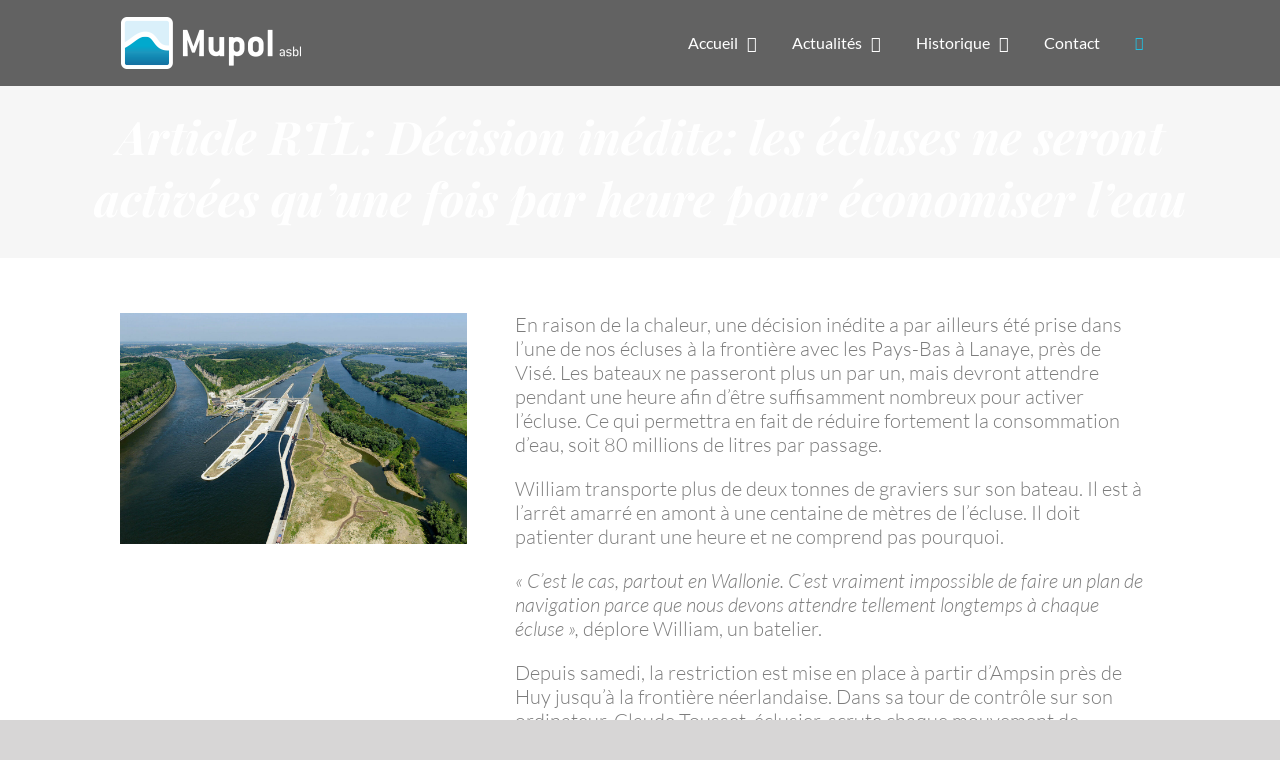

--- FILE ---
content_type: text/html; charset=UTF-8
request_url: https://mupol.be/article-rtl-decision-inedite-les-ecluses-ne-seront-activees-quune-fois-par-heure-pour-economiser-leau/
body_size: 19787
content:
<!DOCTYPE html>
<html class="avada-html-layout-wide avada-html-header-position-top avada-header-color-not-opaque avada-mobile-header-color-not-opaque" dir="ltr" lang="fr-FR" prefix="og: https://ogp.me/ns#" prefix="og: http://ogp.me/ns# fb: http://ogp.me/ns/fb#">
<head>
	<meta http-equiv="X-UA-Compatible" content="IE=edge" />
	<meta http-equiv="Content-Type" content="text/html; charset=utf-8"/>
	<meta name="viewport" content="width=device-width, initial-scale=1" />
	<title>Article RTL: Décision inédite: les écluses ne seront activées qu’une fois par heure pour économiser l’eau - Mupol</title>

		<!-- All in One SEO 4.6.3 - aioseo.com -->
		<meta name="description" content="En raison de la chaleur, une décision inédite a par ailleurs été prise dans l&#039;une de nos écluses à la frontière avec les Pays-Bas à Lanaye, près de Visé. Les bateaux ne passeront plus un par un, mais devront attendre pendant une heure afin d&#039;être suffisamment nombreux pour activer l&#039;écluse. Ce qui permettra en fait de réduire fortement la consommation d&#039;eau," />
		<meta name="robots" content="max-image-preview:large" />
		<link rel="canonical" href="https://mupol.be/article-rtl-decision-inedite-les-ecluses-ne-seront-activees-quune-fois-par-heure-pour-economiser-leau/" />
		<meta name="generator" content="All in One SEO (AIOSEO) 4.6.3" />
		<meta property="og:locale" content="fr_FR" />
		<meta property="og:site_name" content="Mupol - Association des manutentionnaires et usagers du port de Liège" />
		<meta property="og:type" content="article" />
		<meta property="og:title" content="Article RTL: Décision inédite: les écluses ne seront activées qu’une fois par heure pour économiser l’eau - Mupol" />
		<meta property="og:description" content="En raison de la chaleur, une décision inédite a par ailleurs été prise dans l&#039;une de nos écluses à la frontière avec les Pays-Bas à Lanaye, près de Visé. Les bateaux ne passeront plus un par un, mais devront attendre pendant une heure afin d&#039;être suffisamment nombreux pour activer l&#039;écluse. Ce qui permettra en fait de réduire fortement la consommation d&#039;eau," />
		<meta property="og:url" content="https://mupol.be/article-rtl-decision-inedite-les-ecluses-ne-seront-activees-quune-fois-par-heure-pour-economiser-leau/" />
		<meta property="article:published_time" content="2022-06-27T10:00:37+00:00" />
		<meta property="article:modified_time" content="2022-06-27T10:01:22+00:00" />
		<meta name="twitter:card" content="summary_large_image" />
		<meta name="twitter:title" content="Article RTL: Décision inédite: les écluses ne seront activées qu’une fois par heure pour économiser l’eau - Mupol" />
		<meta name="twitter:description" content="En raison de la chaleur, une décision inédite a par ailleurs été prise dans l&#039;une de nos écluses à la frontière avec les Pays-Bas à Lanaye, près de Visé. Les bateaux ne passeront plus un par un, mais devront attendre pendant une heure afin d&#039;être suffisamment nombreux pour activer l&#039;écluse. Ce qui permettra en fait de réduire fortement la consommation d&#039;eau," />
		<script type="application/ld+json" class="aioseo-schema">
			{"@context":"https:\/\/schema.org","@graph":[{"@type":"BlogPosting","@id":"https:\/\/mupol.be\/article-rtl-decision-inedite-les-ecluses-ne-seront-activees-quune-fois-par-heure-pour-economiser-leau\/#blogposting","name":"Article RTL: D\u00e9cision in\u00e9dite: les \u00e9cluses ne seront activ\u00e9es qu\u2019une fois par heure pour \u00e9conomiser l\u2019eau - Mupol","headline":"Article RTL: D\u00e9cision in\u00e9dite: les \u00e9cluses ne seront activ\u00e9es qu&rsquo;une fois par heure pour \u00e9conomiser l&rsquo;eau","author":{"@id":"https:\/\/mupol.be\/author\/mupol\/#author"},"publisher":{"@id":"https:\/\/mupol.be\/#organization"},"image":{"@type":"ImageObject","url":"https:\/\/mupol.be\/wp-content\/uploads\/2022\/06\/Lanaye_Ecluses_cSOFICO-Anne-Zinnen.jpg","width":1920,"height":1282},"datePublished":"2022-06-27T12:00:37+02:00","dateModified":"2022-06-27T12:01:22+02:00","inLanguage":"fr-FR","mainEntityOfPage":{"@id":"https:\/\/mupol.be\/article-rtl-decision-inedite-les-ecluses-ne-seront-activees-quune-fois-par-heure-pour-economiser-leau\/#webpage"},"isPartOf":{"@id":"https:\/\/mupol.be\/article-rtl-decision-inedite-les-ecluses-ne-seront-activees-quune-fois-par-heure-pour-economiser-leau\/#webpage"},"articleSection":"Actualit\u00e9"},{"@type":"BreadcrumbList","@id":"https:\/\/mupol.be\/article-rtl-decision-inedite-les-ecluses-ne-seront-activees-quune-fois-par-heure-pour-economiser-leau\/#breadcrumblist","itemListElement":[{"@type":"ListItem","@id":"https:\/\/mupol.be\/#listItem","position":1,"name":"Domicile","item":"https:\/\/mupol.be\/","nextItem":"https:\/\/mupol.be\/article-rtl-decision-inedite-les-ecluses-ne-seront-activees-quune-fois-par-heure-pour-economiser-leau\/#listItem"},{"@type":"ListItem","@id":"https:\/\/mupol.be\/article-rtl-decision-inedite-les-ecluses-ne-seront-activees-quune-fois-par-heure-pour-economiser-leau\/#listItem","position":2,"name":"Article RTL: D\u00e9cision in\u00e9dite: les \u00e9cluses ne seront activ\u00e9es qu'une fois par heure pour \u00e9conomiser l'eau","previousItem":"https:\/\/mupol.be\/#listItem"}]},{"@type":"Organization","@id":"https:\/\/mupol.be\/#organization","name":"Mupol","url":"https:\/\/mupol.be\/"},{"@type":"Person","@id":"https:\/\/mupol.be\/author\/mupol\/#author","url":"https:\/\/mupol.be\/author\/mupol\/","name":"Mupol","image":{"@type":"ImageObject","@id":"https:\/\/mupol.be\/article-rtl-decision-inedite-les-ecluses-ne-seront-activees-quune-fois-par-heure-pour-economiser-leau\/#authorImage","url":"https:\/\/secure.gravatar.com\/avatar\/66c1cb85c4e5c9a48ed95b620d9670d6?s=96&d=mm&r=g","width":96,"height":96,"caption":"Mupol"}},{"@type":"WebPage","@id":"https:\/\/mupol.be\/article-rtl-decision-inedite-les-ecluses-ne-seront-activees-quune-fois-par-heure-pour-economiser-leau\/#webpage","url":"https:\/\/mupol.be\/article-rtl-decision-inedite-les-ecluses-ne-seront-activees-quune-fois-par-heure-pour-economiser-leau\/","name":"Article RTL: D\u00e9cision in\u00e9dite: les \u00e9cluses ne seront activ\u00e9es qu\u2019une fois par heure pour \u00e9conomiser l\u2019eau - Mupol","description":"En raison de la chaleur, une d\u00e9cision in\u00e9dite a par ailleurs \u00e9t\u00e9 prise dans l'une de nos \u00e9cluses \u00e0 la fronti\u00e8re avec les Pays-Bas \u00e0 Lanaye, pr\u00e8s de Vis\u00e9. Les bateaux ne passeront plus un par un, mais devront attendre pendant une heure afin d'\u00eatre suffisamment nombreux pour activer l'\u00e9cluse. Ce qui permettra en fait de r\u00e9duire fortement la consommation d'eau,","inLanguage":"fr-FR","isPartOf":{"@id":"https:\/\/mupol.be\/#website"},"breadcrumb":{"@id":"https:\/\/mupol.be\/article-rtl-decision-inedite-les-ecluses-ne-seront-activees-quune-fois-par-heure-pour-economiser-leau\/#breadcrumblist"},"author":{"@id":"https:\/\/mupol.be\/author\/mupol\/#author"},"creator":{"@id":"https:\/\/mupol.be\/author\/mupol\/#author"},"image":{"@type":"ImageObject","url":"https:\/\/mupol.be\/wp-content\/uploads\/2022\/06\/Lanaye_Ecluses_cSOFICO-Anne-Zinnen.jpg","@id":"https:\/\/mupol.be\/article-rtl-decision-inedite-les-ecluses-ne-seront-activees-quune-fois-par-heure-pour-economiser-leau\/#mainImage","width":1920,"height":1282},"primaryImageOfPage":{"@id":"https:\/\/mupol.be\/article-rtl-decision-inedite-les-ecluses-ne-seront-activees-quune-fois-par-heure-pour-economiser-leau\/#mainImage"},"datePublished":"2022-06-27T12:00:37+02:00","dateModified":"2022-06-27T12:01:22+02:00"},{"@type":"WebSite","@id":"https:\/\/mupol.be\/#website","url":"https:\/\/mupol.be\/","name":"Mupol","description":"Association des manutentionnaires et usagers du port de Li\u00e8ge","inLanguage":"fr-FR","publisher":{"@id":"https:\/\/mupol.be\/#organization"}}]}
		</script>
		<!-- All in One SEO -->

<link rel="alternate" type="application/rss+xml" title="Mupol &raquo; Flux" href="https://mupol.be/feed/" />
<link rel="alternate" type="application/rss+xml" title="Mupol &raquo; Flux des commentaires" href="https://mupol.be/comments/feed/" />
					<link rel="shortcut icon" href="https://mupol.be/wp-content/uploads/2021/04/logo-mupol-retina.png" type="image/x-icon" />
		
		
		
				<link rel="alternate" type="application/rss+xml" title="Mupol &raquo; Article RTL: Décision inédite: les écluses ne seront activées qu&rsquo;une fois par heure pour économiser l&rsquo;eau Flux des commentaires" href="https://mupol.be/article-rtl-decision-inedite-les-ecluses-ne-seront-activees-quune-fois-par-heure-pour-economiser-leau/feed/" />
					<meta name="description" content="En raison de la chaleur, une décision inédite a par ailleurs été prise dans l&#039;une de nos écluses à la frontière avec les Pays-Bas à Lanaye, près de Visé. Les bateaux ne passeront plus un par un, mais devront attendre pendant une heure afin d&#039;être suffisamment nombreux pour activer l&#039;écluse. Ce qui permettra en fait"/>
				
		<meta property="og:locale" content="fr_FR"/>
		<meta property="og:type" content="article"/>
		<meta property="og:site_name" content="Mupol"/>
		<meta property="og:title" content="Article RTL: Décision inédite: les écluses ne seront activées qu’une fois par heure pour économiser l’eau - Mupol"/>
				<meta property="og:description" content="En raison de la chaleur, une décision inédite a par ailleurs été prise dans l&#039;une de nos écluses à la frontière avec les Pays-Bas à Lanaye, près de Visé. Les bateaux ne passeront plus un par un, mais devront attendre pendant une heure afin d&#039;être suffisamment nombreux pour activer l&#039;écluse. Ce qui permettra en fait"/>
				<meta property="og:url" content="https://mupol.be/article-rtl-decision-inedite-les-ecluses-ne-seront-activees-quune-fois-par-heure-pour-economiser-leau/"/>
										<meta property="article:published_time" content="2022-06-27T10:00:37+01:00"/>
							<meta property="article:modified_time" content="2022-06-27T10:01:22+01:00"/>
								<meta name="author" content="Mupol"/>
								<meta property="og:image" content="https://mupol.be/wp-content/uploads/2022/06/Lanaye_Ecluses_cSOFICO-Anne-Zinnen.jpg"/>
		<meta property="og:image:width" content="1920"/>
		<meta property="og:image:height" content="1282"/>
		<meta property="og:image:type" content="image/jpeg"/>
				<script type="text/javascript">
/* <![CDATA[ */
window._wpemojiSettings = {"baseUrl":"https:\/\/s.w.org\/images\/core\/emoji\/15.0.3\/72x72\/","ext":".png","svgUrl":"https:\/\/s.w.org\/images\/core\/emoji\/15.0.3\/svg\/","svgExt":".svg","source":{"concatemoji":"https:\/\/mupol.be\/wp-includes\/js\/wp-emoji-release.min.js?ver=3ae9ee721163bbfe0f927e11ce97906d"}};
/*! This file is auto-generated */
!function(i,n){var o,s,e;function c(e){try{var t={supportTests:e,timestamp:(new Date).valueOf()};sessionStorage.setItem(o,JSON.stringify(t))}catch(e){}}function p(e,t,n){e.clearRect(0,0,e.canvas.width,e.canvas.height),e.fillText(t,0,0);var t=new Uint32Array(e.getImageData(0,0,e.canvas.width,e.canvas.height).data),r=(e.clearRect(0,0,e.canvas.width,e.canvas.height),e.fillText(n,0,0),new Uint32Array(e.getImageData(0,0,e.canvas.width,e.canvas.height).data));return t.every(function(e,t){return e===r[t]})}function u(e,t,n){switch(t){case"flag":return n(e,"\ud83c\udff3\ufe0f\u200d\u26a7\ufe0f","\ud83c\udff3\ufe0f\u200b\u26a7\ufe0f")?!1:!n(e,"\ud83c\uddfa\ud83c\uddf3","\ud83c\uddfa\u200b\ud83c\uddf3")&&!n(e,"\ud83c\udff4\udb40\udc67\udb40\udc62\udb40\udc65\udb40\udc6e\udb40\udc67\udb40\udc7f","\ud83c\udff4\u200b\udb40\udc67\u200b\udb40\udc62\u200b\udb40\udc65\u200b\udb40\udc6e\u200b\udb40\udc67\u200b\udb40\udc7f");case"emoji":return!n(e,"\ud83d\udc26\u200d\u2b1b","\ud83d\udc26\u200b\u2b1b")}return!1}function f(e,t,n){var r="undefined"!=typeof WorkerGlobalScope&&self instanceof WorkerGlobalScope?new OffscreenCanvas(300,150):i.createElement("canvas"),a=r.getContext("2d",{willReadFrequently:!0}),o=(a.textBaseline="top",a.font="600 32px Arial",{});return e.forEach(function(e){o[e]=t(a,e,n)}),o}function t(e){var t=i.createElement("script");t.src=e,t.defer=!0,i.head.appendChild(t)}"undefined"!=typeof Promise&&(o="wpEmojiSettingsSupports",s=["flag","emoji"],n.supports={everything:!0,everythingExceptFlag:!0},e=new Promise(function(e){i.addEventListener("DOMContentLoaded",e,{once:!0})}),new Promise(function(t){var n=function(){try{var e=JSON.parse(sessionStorage.getItem(o));if("object"==typeof e&&"number"==typeof e.timestamp&&(new Date).valueOf()<e.timestamp+604800&&"object"==typeof e.supportTests)return e.supportTests}catch(e){}return null}();if(!n){if("undefined"!=typeof Worker&&"undefined"!=typeof OffscreenCanvas&&"undefined"!=typeof URL&&URL.createObjectURL&&"undefined"!=typeof Blob)try{var e="postMessage("+f.toString()+"("+[JSON.stringify(s),u.toString(),p.toString()].join(",")+"));",r=new Blob([e],{type:"text/javascript"}),a=new Worker(URL.createObjectURL(r),{name:"wpTestEmojiSupports"});return void(a.onmessage=function(e){c(n=e.data),a.terminate(),t(n)})}catch(e){}c(n=f(s,u,p))}t(n)}).then(function(e){for(var t in e)n.supports[t]=e[t],n.supports.everything=n.supports.everything&&n.supports[t],"flag"!==t&&(n.supports.everythingExceptFlag=n.supports.everythingExceptFlag&&n.supports[t]);n.supports.everythingExceptFlag=n.supports.everythingExceptFlag&&!n.supports.flag,n.DOMReady=!1,n.readyCallback=function(){n.DOMReady=!0}}).then(function(){return e}).then(function(){var e;n.supports.everything||(n.readyCallback(),(e=n.source||{}).concatemoji?t(e.concatemoji):e.wpemoji&&e.twemoji&&(t(e.twemoji),t(e.wpemoji)))}))}((window,document),window._wpemojiSettings);
/* ]]> */
</script>
<style id='wp-emoji-styles-inline-css' type='text/css'>

	img.wp-smiley, img.emoji {
		display: inline !important;
		border: none !important;
		box-shadow: none !important;
		height: 1em !important;
		width: 1em !important;
		margin: 0 0.07em !important;
		vertical-align: -0.1em !important;
		background: none !important;
		padding: 0 !important;
	}
</style>
<link rel='stylesheet' id='fusion-dynamic-css-css' href='https://mupol.be/wp-content/uploads/fusion-styles/e9962446fdd5c816e1748aecf5bda66b.min.css?ver=3.11.10' type='text/css' media='all' />
<script type="text/javascript" src="https://mupol.be/wp-includes/js/jquery/jquery.min.js?ver=3.7.1" id="jquery-core-js"></script>
<script type="text/javascript" src="https://mupol.be/wp-includes/js/jquery/jquery-migrate.min.js?ver=3.4.1" id="jquery-migrate-js"></script>
<link rel="https://api.w.org/" href="https://mupol.be/wp-json/" /><link rel="alternate" type="application/json" href="https://mupol.be/wp-json/wp/v2/posts/793" /><link rel="EditURI" type="application/rsd+xml" title="RSD" href="https://mupol.be/xmlrpc.php?rsd" />
<link rel="alternate" type="application/json+oembed" href="https://mupol.be/wp-json/oembed/1.0/embed?url=https%3A%2F%2Fmupol.be%2Farticle-rtl-decision-inedite-les-ecluses-ne-seront-activees-quune-fois-par-heure-pour-economiser-leau%2F" />
<link rel="alternate" type="text/xml+oembed" href="https://mupol.be/wp-json/oembed/1.0/embed?url=https%3A%2F%2Fmupol.be%2Farticle-rtl-decision-inedite-les-ecluses-ne-seront-activees-quune-fois-par-heure-pour-economiser-leau%2F&#038;format=xml" />
<style type="text/css" id="css-fb-visibility">@media screen and (max-width: 640px){.fusion-no-small-visibility{display:none !important;}body .sm-text-align-center{text-align:center !important;}body .sm-text-align-left{text-align:left !important;}body .sm-text-align-right{text-align:right !important;}body .sm-flex-align-center{justify-content:center !important;}body .sm-flex-align-flex-start{justify-content:flex-start !important;}body .sm-flex-align-flex-end{justify-content:flex-end !important;}body .sm-mx-auto{margin-left:auto !important;margin-right:auto !important;}body .sm-ml-auto{margin-left:auto !important;}body .sm-mr-auto{margin-right:auto !important;}body .fusion-absolute-position-small{position:absolute;top:auto;width:100%;}.awb-sticky.awb-sticky-small{ position: sticky; top: var(--awb-sticky-offset,0); }}@media screen and (min-width: 641px) and (max-width: 1024px){.fusion-no-medium-visibility{display:none !important;}body .md-text-align-center{text-align:center !important;}body .md-text-align-left{text-align:left !important;}body .md-text-align-right{text-align:right !important;}body .md-flex-align-center{justify-content:center !important;}body .md-flex-align-flex-start{justify-content:flex-start !important;}body .md-flex-align-flex-end{justify-content:flex-end !important;}body .md-mx-auto{margin-left:auto !important;margin-right:auto !important;}body .md-ml-auto{margin-left:auto !important;}body .md-mr-auto{margin-right:auto !important;}body .fusion-absolute-position-medium{position:absolute;top:auto;width:100%;}.awb-sticky.awb-sticky-medium{ position: sticky; top: var(--awb-sticky-offset,0); }}@media screen and (min-width: 1025px){.fusion-no-large-visibility{display:none !important;}body .lg-text-align-center{text-align:center !important;}body .lg-text-align-left{text-align:left !important;}body .lg-text-align-right{text-align:right !important;}body .lg-flex-align-center{justify-content:center !important;}body .lg-flex-align-flex-start{justify-content:flex-start !important;}body .lg-flex-align-flex-end{justify-content:flex-end !important;}body .lg-mx-auto{margin-left:auto !important;margin-right:auto !important;}body .lg-ml-auto{margin-left:auto !important;}body .lg-mr-auto{margin-right:auto !important;}body .fusion-absolute-position-large{position:absolute;top:auto;width:100%;}.awb-sticky.awb-sticky-large{ position: sticky; top: var(--awb-sticky-offset,0); }}</style><meta name="generator" content="Powered by Slider Revolution 6.7.20 - responsive, Mobile-Friendly Slider Plugin for WordPress with comfortable drag and drop interface." />
<script>function setREVStartSize(e){
			//window.requestAnimationFrame(function() {
				window.RSIW = window.RSIW===undefined ? window.innerWidth : window.RSIW;
				window.RSIH = window.RSIH===undefined ? window.innerHeight : window.RSIH;
				try {
					var pw = document.getElementById(e.c).parentNode.offsetWidth,
						newh;
					pw = pw===0 || isNaN(pw) || (e.l=="fullwidth" || e.layout=="fullwidth") ? window.RSIW : pw;
					e.tabw = e.tabw===undefined ? 0 : parseInt(e.tabw);
					e.thumbw = e.thumbw===undefined ? 0 : parseInt(e.thumbw);
					e.tabh = e.tabh===undefined ? 0 : parseInt(e.tabh);
					e.thumbh = e.thumbh===undefined ? 0 : parseInt(e.thumbh);
					e.tabhide = e.tabhide===undefined ? 0 : parseInt(e.tabhide);
					e.thumbhide = e.thumbhide===undefined ? 0 : parseInt(e.thumbhide);
					e.mh = e.mh===undefined || e.mh=="" || e.mh==="auto" ? 0 : parseInt(e.mh,0);
					if(e.layout==="fullscreen" || e.l==="fullscreen")
						newh = Math.max(e.mh,window.RSIH);
					else{
						e.gw = Array.isArray(e.gw) ? e.gw : [e.gw];
						for (var i in e.rl) if (e.gw[i]===undefined || e.gw[i]===0) e.gw[i] = e.gw[i-1];
						e.gh = e.el===undefined || e.el==="" || (Array.isArray(e.el) && e.el.length==0)? e.gh : e.el;
						e.gh = Array.isArray(e.gh) ? e.gh : [e.gh];
						for (var i in e.rl) if (e.gh[i]===undefined || e.gh[i]===0) e.gh[i] = e.gh[i-1];
											
						var nl = new Array(e.rl.length),
							ix = 0,
							sl;
						e.tabw = e.tabhide>=pw ? 0 : e.tabw;
						e.thumbw = e.thumbhide>=pw ? 0 : e.thumbw;
						e.tabh = e.tabhide>=pw ? 0 : e.tabh;
						e.thumbh = e.thumbhide>=pw ? 0 : e.thumbh;
						for (var i in e.rl) nl[i] = e.rl[i]<window.RSIW ? 0 : e.rl[i];
						sl = nl[0];
						for (var i in nl) if (sl>nl[i] && nl[i]>0) { sl = nl[i]; ix=i;}
						var m = pw>(e.gw[ix]+e.tabw+e.thumbw) ? 1 : (pw-(e.tabw+e.thumbw)) / (e.gw[ix]);
						newh =  (e.gh[ix] * m) + (e.tabh + e.thumbh);
					}
					var el = document.getElementById(e.c);
					if (el!==null && el) el.style.height = newh+"px";
					el = document.getElementById(e.c+"_wrapper");
					if (el!==null && el) {
						el.style.height = newh+"px";
						el.style.display = "block";
					}
				} catch(e){
					console.log("Failure at Presize of Slider:" + e)
				}
			//});
		  };</script>
		<script type="text/javascript">
			var doc = document.documentElement;
			doc.setAttribute( 'data-useragent', navigator.userAgent );
		</script>
		
	</head>

<body data-rsssl=1 class="post-template-default single single-post postid-793 single-format-standard fusion-image-hovers fusion-pagination-sizing fusion-button_type-flat fusion-button_span-no fusion-button_gradient-linear avada-image-rollover-circle-yes avada-image-rollover-no fusion-body ltr fusion-sticky-header no-tablet-sticky-header no-mobile-sticky-header no-mobile-slidingbar no-mobile-totop fusion-disable-outline fusion-sub-menu-fade mobile-logo-pos-left layout-wide-mode avada-has-boxed-modal-shadow-none layout-scroll-offset-full avada-has-zero-margin-offset-top fusion-top-header menu-text-align-center mobile-menu-design-modern fusion-show-pagination-text fusion-header-layout-v1 avada-responsive avada-footer-fx-sticky avada-menu-highlight-style-background fusion-search-form-classic fusion-main-menu-search-overlay fusion-avatar-square avada-sticky-shrinkage avada-dropdown-styles avada-blog-layout-large avada-blog-archive-layout-large avada-header-shadow-no avada-menu-icon-position-left avada-has-pagetitle-100-width avada-has-breadcrumb-mobile-hidden avada-has-titlebar-bar_and_content avada-has-pagination-width_height avada-flyout-menu-direction-fade avada-ec-views-v1" data-awb-post-id="793">
		<a class="skip-link screen-reader-text" href="#content">Passer au contenu</a>

	<div id="boxed-wrapper">
		
		<div id="wrapper" class="fusion-wrapper">
			<div id="home" style="position:relative;top:-1px;"></div>
							
					
			<header class="fusion-header-wrapper">
				<div class="fusion-header-v1 fusion-logo-alignment fusion-logo-left fusion-sticky-menu- fusion-sticky-logo- fusion-mobile-logo-1  fusion-mobile-menu-design-modern">
					<div class="fusion-header-sticky-height"></div>
<div class="fusion-header">
	<div class="fusion-row">
					<div class="fusion-logo" data-margin-top="15px" data-margin-bottom="15px" data-margin-left="0px" data-margin-right="0px">
			<a class="fusion-logo-link"  href="https://mupol.be/" >

						<!-- standard logo -->
			<img src="https://mupol.be/wp-content/uploads/2019/04/logo-mupol.png" srcset="https://mupol.be/wp-content/uploads/2019/04/logo-mupol.png 1x, https://mupol.be/wp-content/uploads/2019/04/logo-mupol-retina.png 2x" width="182" height="56" style="max-height:56px;height:auto;" alt="Mupol Logo" data-retina_logo_url="https://mupol.be/wp-content/uploads/2019/04/logo-mupol-retina.png" class="fusion-standard-logo" />

											<!-- mobile logo -->
				<img src="https://mupol.be/wp-content/uploads/2019/04/logo-mupol-mobile.png" srcset="https://mupol.be/wp-content/uploads/2019/04/logo-mupol-mobile.png 1x, https://mupol.be/wp-content/uploads/2019/04/logo-mupol-mobile-retina.png 2x" width="140" height="43" style="max-height:43px;height:auto;" alt="Mupol Logo" data-retina_logo_url="https://mupol.be/wp-content/uploads/2019/04/logo-mupol-mobile-retina.png" class="fusion-mobile-logo" />
			
					</a>
		</div>		<nav class="fusion-main-menu" aria-label="Menu principal"><div class="fusion-overlay-search">		<form role="search" class="searchform fusion-search-form  fusion-search-form-classic" method="get" action="https://mupol.be/">
			<div class="fusion-search-form-content">

				
				<div class="fusion-search-field search-field">
					<label><span class="screen-reader-text">Rechercher:</span>
													<input type="search" value="" name="s" class="s" placeholder="Rechercher..." required aria-required="true" aria-label="Rechercher..."/>
											</label>
				</div>
				<div class="fusion-search-button search-button">
					<input type="submit" class="fusion-search-submit searchsubmit" aria-label="Recherche" value="&#xf002;" />
									</div>

				
			</div>


			
		</form>
		<div class="fusion-search-spacer"></div><a href="#" role="button" aria-label="Fermer la recherche" class="fusion-close-search"></a></div><ul id="menu-main-menu" class="fusion-menu"><li  id="menu-item-597"  class="menu-item menu-item-type-custom menu-item-object-custom menu-item-has-children menu-item-597 fusion-dropdown-menu"  data-item-id="597"><a  href="#" class="fusion-background-highlight"><span class="menu-text">Accueil</span> <span class="fusion-caret"><i class="fusion-dropdown-indicator" aria-hidden="true"></i></span></a><ul class="sub-menu"><li  id="menu-item-598"  class="menu-item menu-item-type-post_type menu-item-object-page menu-item-598 fusion-dropdown-submenu" ><a  href="https://mupol.be/missions/" class="fusion-background-highlight"><span>Missions</span></a></li><li  id="menu-item-599"  class="menu-item menu-item-type-post_type menu-item-object-page menu-item-599 fusion-dropdown-submenu" ><a  href="https://mupol.be/memorandum/" class="fusion-background-highlight"><span>Memorandum</span></a></li><li  id="menu-item-607"  class="menu-item menu-item-type-post_type menu-item-object-page menu-item-607 fusion-dropdown-submenu" ><a  href="https://mupol.be/conseil-dadministration/" class="fusion-background-highlight"><span>Conseil d&rsquo;administration</span></a></li><li  id="menu-item-197"  class="menu-item menu-item-type-post_type menu-item-object-page menu-item-197 fusion-dropdown-submenu" ><a  href="https://mupol.be/membres/" class="fusion-background-highlight"><span>Membres</span></a></li></ul></li><li  id="menu-item-602"  class="menu-item menu-item-type-custom menu-item-object-custom menu-item-has-children menu-item-602 fusion-dropdown-menu"  data-item-id="602"><a  href="#" class="fusion-background-highlight"><span class="menu-text">Actualités</span> <span class="fusion-caret"><i class="fusion-dropdown-indicator" aria-hidden="true"></i></span></a><ul class="sub-menu"><li  id="menu-item-118"  class="menu-item menu-item-type-post_type menu-item-object-page menu-item-118 fusion-dropdown-submenu" ><a  href="https://mupol.be/actualites/" class="fusion-background-highlight"><span>Actualités</span></a></li><li  id="menu-item-549"  class="menu-item menu-item-type-post_type menu-item-object-page menu-item-549 fusion-dropdown-submenu" ><a  href="https://mupol.be/archives/" class="fusion-background-highlight"><span>Archives</span></a></li><li  id="menu-item-444"  class="menu-item menu-item-type-post_type menu-item-object-page menu-item-444 fusion-dropdown-submenu" ><a  href="https://mupol.be/galeries/" class="fusion-background-highlight"><span>Galeries</span></a></li></ul></li><li  id="menu-item-603"  class="menu-item menu-item-type-custom menu-item-object-custom menu-item-has-children menu-item-603 fusion-dropdown-menu"  data-item-id="603"><a  href="#" class="fusion-background-highlight"><span class="menu-text">Historique</span> <span class="fusion-caret"><i class="fusion-dropdown-indicator" aria-hidden="true"></i></span></a><ul class="sub-menu"><li  id="menu-item-344"  class="menu-item menu-item-type-post_type menu-item-object-page menu-item-344 fusion-dropdown-submenu" ><a  href="https://mupol.be/historique/" class="fusion-background-highlight"><span>Chronologie</span></a></li><li  id="menu-item-196"  class="menu-item menu-item-type-post_type menu-item-object-page menu-item-196 fusion-dropdown-submenu" ><a  href="https://mupol.be/prix-mupol/" class="fusion-background-highlight"><span>Prix Mupol</span></a></li></ul></li><li  id="menu-item-195"  class="menu-item menu-item-type-post_type menu-item-object-page menu-item-195"  data-item-id="195"><a  href="https://mupol.be/contact/" class="fusion-background-highlight"><span class="menu-text">Contact</span></a></li><li  id="menu-item-532"  class="menu-item menu-item-type-custom menu-item-object-custom menu-item-532"  data-item-id="532"><a  target="_blank" rel="noopener noreferrer" href="https://accounts.google.com/ServiceLogin/signinchooser?service=wise&#038;passive=true&#038;continue=http%3A%2F%2Fdrive.google.com%2F%3Futm_source%3Dfr&#038;utm_medium=button&#038;utm_campaign=web&#038;utm_content=gotodrive&#038;usp=gtd&#038;ltmpl=drive&#038;urp=https%3A%2F%2Fwww.google.com%2F&#038;flowName=GlifWebSignIn&#038;flowEntry=ServiceLogin" class="fusion-icon-only-link fusion-flex-link fusion-background-highlight"><span class="fusion-megamenu-icon"><i class="glyphicon fa-lock fas" aria-hidden="true"></i></span><span class="menu-text"><span class="menu-title">Espace privé</span></span></a></li></ul></nav>	<div class="fusion-mobile-menu-icons">
							<a href="#" class="fusion-icon awb-icon-bars" aria-label="Afficher/masquer le menu mobile" aria-expanded="false"></a>
		
		
		
			</div>

<nav class="fusion-mobile-nav-holder fusion-mobile-menu-text-align-left fusion-mobile-menu-indicator-hide" aria-label="Menu principal mobile"></nav>

					</div>
</div>
				</div>
				<div class="fusion-clearfix"></div>
			</header>
								
							<div id="sliders-container" class="fusion-slider-visibility">
					</div>
				
					
							
			<section class="avada-page-titlebar-wrapper" aria-label="Barre de Titre de la page">
	<div class="fusion-page-title-bar fusion-page-title-bar-none fusion-page-title-bar-center">
		<div class="fusion-page-title-row">
			<div class="fusion-page-title-wrapper">
				<div class="fusion-page-title-captions">

																							<h1 class="entry-title">Article RTL: Décision inédite: les écluses ne seront activées qu&rsquo;une fois par heure pour économiser l&rsquo;eau</h1>

											
																		<div class="fusion-page-title-secondary">
								<nav class="fusion-breadcrumbs" ara-label="Breadcrumb"><ol class="awb-breadcrumb-list"><li class="fusion-breadcrumb-item awb-breadcrumb-sep" ><a href="https://mupol.be" class="fusion-breadcrumb-link"><span >Accueil</span></a></li><li class="fusion-breadcrumb-item awb-breadcrumb-sep" ><a href="https://mupol.be/category/actualite/" class="fusion-breadcrumb-link"><span >Actualité</span></a></li><li class="fusion-breadcrumb-item"  aria-current="page"><span  class="breadcrumb-leaf">Article RTL: Décision inédite: les écluses ne seront activées qu&rsquo;une fois par heure pour économiser l&rsquo;eau</span></li></ol></nav>							</div>
											
				</div>

				
			</div>
		</div>
	</div>
</section>

						<main id="main" class="clearfix ">
				<div class="fusion-row" style="">

<section id="content" style="width: 100%;">
	
					<article id="post-793" class="post post-793 type-post status-publish format-standard has-post-thumbnail hentry category-actualite">
										<span class="entry-title" style="display: none;">Article RTL: Décision inédite: les écluses ne seront activées qu&rsquo;une fois par heure pour économiser l&rsquo;eau</span>
			
														<div class="fusion-flexslider flexslider fusion-flexslider-loading post-slideshow fusion-post-slideshow">
				<ul class="slides">
																<li>
																																<a href="https://mupol.be/wp-content/uploads/2022/06/Lanaye_Ecluses_cSOFICO-Anne-Zinnen.jpg" data-rel="iLightbox[gallery793]" title="" data-title="Lanaye_Ecluses_(c)SOFICO&#8212;Anne-Zinnen" data-caption="" aria-label="Lanaye_Ecluses_(c)SOFICO&#8212;Anne-Zinnen">
										<span class="screen-reader-text">Voir l&#039;image agrandie</span>
										<img width="1920" height="1282" src="https://mupol.be/wp-content/uploads/2022/06/Lanaye_Ecluses_cSOFICO-Anne-Zinnen.jpg" class="attachment-full size-full wp-post-image" alt="" decoding="async" fetchpriority="high" srcset="https://mupol.be/wp-content/uploads/2022/06/Lanaye_Ecluses_cSOFICO-Anne-Zinnen-200x134.jpg 200w, https://mupol.be/wp-content/uploads/2022/06/Lanaye_Ecluses_cSOFICO-Anne-Zinnen-400x267.jpg 400w, https://mupol.be/wp-content/uploads/2022/06/Lanaye_Ecluses_cSOFICO-Anne-Zinnen-600x401.jpg 600w, https://mupol.be/wp-content/uploads/2022/06/Lanaye_Ecluses_cSOFICO-Anne-Zinnen-800x534.jpg 800w, https://mupol.be/wp-content/uploads/2022/06/Lanaye_Ecluses_cSOFICO-Anne-Zinnen-1200x801.jpg 1200w, https://mupol.be/wp-content/uploads/2022/06/Lanaye_Ecluses_cSOFICO-Anne-Zinnen.jpg 1920w" sizes="(max-width: 800px) 100vw, 1200px" />									</a>
																					</li>

																																																																																																															</ul>
			</div>
						
						<div class="post-content">
				<p><span id="p14">En raison de la chaleur, une décision inédite a par ailleurs été prise dans l&rsquo;une de nos écluses à la frontière avec les Pays-Bas à <span id="37">Lanaye</span>, près de Visé.</span><span id="p15"> Les bateaux ne passeront plus un <span id="38" class="s-or-t">par</span> un, mais devront attendre pendant une heure afin d&rsquo;être suffisamment nombreux pour activer l&rsquo;écluse.</span><span id="p16"> Ce qui permettra en fait de réduire fortement la consommation d&rsquo;eau, soit 80 millions de litres par passage.</span></p>
<p><span id="p17">William transporte plus de deux tonnes de graviers sur son bateau.</span><span id="p61"> Il est à l&rsquo;arrêt amarré en amont à une centaine de mètres de l&rsquo;écluse.</span><span id="p19"> Il doit patienter durant une heure et ne comprend pas pourquoi.</span></p>
<p><em><span id="p20">« C&rsquo;est le cas, partout en Wallonie.</span></em><span id="p21"><em> C&rsquo;est vraiment impossible de faire un plan de navigation parce que nous devons attendre tellement longtemps à chaque écluse »,</em> <span id="41" class="s-ve-t">déplore</span> William, un batelier.</span><span id="p22"></span></p>
<p><span id="p23">Depuis samedi, la restriction est mise en place à partir d&rsquo;<span id="42" class="s-rg-t">Ampsin</span> près de Huy jusqu&rsquo;à la frontière néerlandaise.</span><span id="p24"> Dans sa tour de contrôle sur son ordinateur, Claude <span id="43" class="s-rg-t">Tousset</span>, éclusier, scrute chaque mouvement de bateaux.</span><span id="p25"> Ils sont tous regroupés à 500 mètres des portes de l&rsquo;écluse.</span></p>
<p><em><span id="p26">« On peut les voir venir de loin, on peut <span id="44">anticiper, mais</span> voilà, les faire attendre une heure effectivement, c&rsquo;est compliqué.</span></em><span id="p27"><em> Ici, on sait dire qu&rsquo;il y a tel et tel bateau qui arrivent donc effectivement ça facilite, mais bon la tension est toujours présente »,</em> détaille l&rsquo;éclusier.</span></p>
<p><span id="p28">L&rsquo;objectif est de diminuer le nombre de bassinets et de perte d&rsquo;eau évacués à chaque fois vers les Pays-Bas.</span></p>
<p><em><span id="p29">Serge Toussaint, porte-parole du service public de Wallonie mobilité et <span id="45" class="s-bl-t">infrastructures:</span></span><span id="p30"> « Vous voyez l&rsquo;immensité de l&rsquo;écluse de <span id="47" class="s-rg-t">Lanaye</span> qui fait 225 mètres sur 25 mètres avec un dénivelé de 14 mètres.</span><span id="p58"> Ce qui fait 80.000 mètres cubes d&rsquo;eau économisée par bassinet <span id="59">évité ».</span></span></em></p>
<p><span id="p32">Une décision qui permet surtout de maintenir le canal Albert à niveau.</span></p>
<p><em><span id="p62"><span id="64" class="s-bl-t">« Évidemment</span>, c&rsquo;est utile parce qu&rsquo;il faut garder la possibilité de naviguer sur les cours d&rsquo;eau, donc il faut une certaine hauteur pour que les bateaux puissent naviguer.</span></em><span id="p55"><em> C&rsquo;est dans ce sens-là qu&rsquo;on économise l&rsquo;</em><span id="56" class="s-bl-t"><em>eau</em>« ,</span> nous précise Serge Toussaint.</span></p>
<p><span id="p35">Plus de 90 bateaux sont ainsi retardés chaque jour.</span><span id="p36"> Sans nouvelles fortes précipitations, cette mesure restera maintenue jusqu&rsquo;à nouvel ordre.</span></p>
<p><a href="https://www.rtl.be/info/belgique/societe/decision-inedite-les-ecluses-ne-seront-activees-qu-une-fois-par-heure-et-cela-ne-plait-pas-aux-bateliers-1384989.aspx">Article publié le 22 juin, cliquez ici pour retrouver l&rsquo;article en entier</a></p>
							</div>

												<div class="fusion-meta-info"><div class="fusion-meta-info-wrapper"><span class="vcard rich-snippet-hidden"><span class="fn"><a href="https://mupol.be/author/mupol/" title="Articles par Mupol" rel="author">Mupol</a></span></span><span class="updated rich-snippet-hidden">2022-06-27T12:01:22+02:00</span><span>27/06/2022</span><span class="fusion-inline-sep">|</span></div></div>																								
																	</article>
	</section>
						
					</div>  <!-- fusion-row -->
				</main>  <!-- #main -->
				
				
								
					
		<div class="fusion-footer">
				
	
	<footer id="footer" class="fusion-footer-copyright-area fusion-footer-copyright-center">
		<div class="fusion-row">
			<div class="fusion-copyright-content">

				<div class="fusion-copyright-notice">
		<div>
		© 2019 MUPOL • Tous droits réservés • Design & development by <a href="https://knok.be/" target="_blank">KNOK Design</a>	</div>
</div>
<div class="fusion-social-links-footer">
	</div>

			</div> <!-- fusion-fusion-copyright-content -->
		</div> <!-- fusion-row -->
	</footer> <!-- #footer -->
		</div> <!-- fusion-footer -->

		
																</div> <!-- wrapper -->
		</div> <!-- #boxed-wrapper -->
				<a class="fusion-one-page-text-link fusion-page-load-link" tabindex="-1" href="#" aria-hidden="true">Page load link</a>

		<div class="avada-footer-scripts">
			<script type="text/javascript">var fusionNavIsCollapsed=function(e){var t,n;window.innerWidth<=e.getAttribute("data-breakpoint")?(e.classList.add("collapse-enabled"),e.classList.remove("awb-menu_desktop"),e.classList.contains("expanded")||(e.setAttribute("aria-expanded","false"),window.dispatchEvent(new Event("fusion-mobile-menu-collapsed",{bubbles:!0,cancelable:!0}))),(n=e.querySelectorAll(".menu-item-has-children.expanded")).length&&n.forEach(function(e){e.querySelector(".awb-menu__open-nav-submenu_mobile").setAttribute("aria-expanded","false")})):(null!==e.querySelector(".menu-item-has-children.expanded .awb-menu__open-nav-submenu_click")&&e.querySelector(".menu-item-has-children.expanded .awb-menu__open-nav-submenu_click").click(),e.classList.remove("collapse-enabled"),e.classList.add("awb-menu_desktop"),e.setAttribute("aria-expanded","true"),null!==e.querySelector(".awb-menu__main-ul")&&e.querySelector(".awb-menu__main-ul").removeAttribute("style")),e.classList.add("no-wrapper-transition"),clearTimeout(t),t=setTimeout(()=>{e.classList.remove("no-wrapper-transition")},400),e.classList.remove("loading")},fusionRunNavIsCollapsed=function(){var e,t=document.querySelectorAll(".awb-menu");for(e=0;e<t.length;e++)fusionNavIsCollapsed(t[e])};function avadaGetScrollBarWidth(){var e,t,n,l=document.createElement("p");return l.style.width="100%",l.style.height="200px",(e=document.createElement("div")).style.position="absolute",e.style.top="0px",e.style.left="0px",e.style.visibility="hidden",e.style.width="200px",e.style.height="150px",e.style.overflow="hidden",e.appendChild(l),document.body.appendChild(e),t=l.offsetWidth,e.style.overflow="scroll",t==(n=l.offsetWidth)&&(n=e.clientWidth),document.body.removeChild(e),jQuery("html").hasClass("awb-scroll")&&10<t-n?10:t-n}fusionRunNavIsCollapsed(),window.addEventListener("fusion-resize-horizontal",fusionRunNavIsCollapsed);</script>
		<script>
			window.RS_MODULES = window.RS_MODULES || {};
			window.RS_MODULES.modules = window.RS_MODULES.modules || {};
			window.RS_MODULES.waiting = window.RS_MODULES.waiting || [];
			window.RS_MODULES.defered = true;
			window.RS_MODULES.moduleWaiting = window.RS_MODULES.moduleWaiting || {};
			window.RS_MODULES.type = 'compiled';
		</script>
		<style id='global-styles-inline-css' type='text/css'>
body{--wp--preset--color--black: #000000;--wp--preset--color--cyan-bluish-gray: #abb8c3;--wp--preset--color--white: #ffffff;--wp--preset--color--pale-pink: #f78da7;--wp--preset--color--vivid-red: #cf2e2e;--wp--preset--color--luminous-vivid-orange: #ff6900;--wp--preset--color--luminous-vivid-amber: #fcb900;--wp--preset--color--light-green-cyan: #7bdcb5;--wp--preset--color--vivid-green-cyan: #00d084;--wp--preset--color--pale-cyan-blue: #8ed1fc;--wp--preset--color--vivid-cyan-blue: #0693e3;--wp--preset--color--vivid-purple: #9b51e0;--wp--preset--color--awb-color-1: rgba(255,255,255,1);--wp--preset--color--awb-color-2: rgba(246,246,246,1);--wp--preset--color--awb-color-3: rgba(235,234,234,1);--wp--preset--color--awb-color-4: rgba(160,206,78,1);--wp--preset--color--awb-color-5: rgba(31,193,228,1);--wp--preset--color--awb-color-6: rgba(116,116,116,1);--wp--preset--color--awb-color-7: rgba(51,51,51,1);--wp--preset--color--awb-color-8: rgba(0,0,0,1);--wp--preset--color--awb-color-custom-10: rgba(125,125,125,1);--wp--preset--color--awb-color-custom-11: rgba(47,47,47,1);--wp--preset--color--awb-color-custom-12: rgba(235,234,234,0.8);--wp--preset--color--awb-color-custom-13: rgba(0,0,0,0.6);--wp--preset--color--awb-color-custom-14: rgba(221,221,221,1);--wp--preset--color--awb-color-custom-15: rgba(229,229,229,1);--wp--preset--color--awb-color-custom-16: rgba(232,232,232,1);--wp--preset--color--awb-color-custom-17: rgba(190,189,189,1);--wp--preset--color--awb-color-custom-18: rgba(224,222,222,1);--wp--preset--gradient--vivid-cyan-blue-to-vivid-purple: linear-gradient(135deg,rgba(6,147,227,1) 0%,rgb(155,81,224) 100%);--wp--preset--gradient--light-green-cyan-to-vivid-green-cyan: linear-gradient(135deg,rgb(122,220,180) 0%,rgb(0,208,130) 100%);--wp--preset--gradient--luminous-vivid-amber-to-luminous-vivid-orange: linear-gradient(135deg,rgba(252,185,0,1) 0%,rgba(255,105,0,1) 100%);--wp--preset--gradient--luminous-vivid-orange-to-vivid-red: linear-gradient(135deg,rgba(255,105,0,1) 0%,rgb(207,46,46) 100%);--wp--preset--gradient--very-light-gray-to-cyan-bluish-gray: linear-gradient(135deg,rgb(238,238,238) 0%,rgb(169,184,195) 100%);--wp--preset--gradient--cool-to-warm-spectrum: linear-gradient(135deg,rgb(74,234,220) 0%,rgb(151,120,209) 20%,rgb(207,42,186) 40%,rgb(238,44,130) 60%,rgb(251,105,98) 80%,rgb(254,248,76) 100%);--wp--preset--gradient--blush-light-purple: linear-gradient(135deg,rgb(255,206,236) 0%,rgb(152,150,240) 100%);--wp--preset--gradient--blush-bordeaux: linear-gradient(135deg,rgb(254,205,165) 0%,rgb(254,45,45) 50%,rgb(107,0,62) 100%);--wp--preset--gradient--luminous-dusk: linear-gradient(135deg,rgb(255,203,112) 0%,rgb(199,81,192) 50%,rgb(65,88,208) 100%);--wp--preset--gradient--pale-ocean: linear-gradient(135deg,rgb(255,245,203) 0%,rgb(182,227,212) 50%,rgb(51,167,181) 100%);--wp--preset--gradient--electric-grass: linear-gradient(135deg,rgb(202,248,128) 0%,rgb(113,206,126) 100%);--wp--preset--gradient--midnight: linear-gradient(135deg,rgb(2,3,129) 0%,rgb(40,116,252) 100%);--wp--preset--font-size--small: 15px;--wp--preset--font-size--medium: 20px;--wp--preset--font-size--large: 30px;--wp--preset--font-size--x-large: 42px;--wp--preset--font-size--normal: 20px;--wp--preset--font-size--xlarge: 40px;--wp--preset--font-size--huge: 60px;--wp--preset--spacing--20: 0.44rem;--wp--preset--spacing--30: 0.67rem;--wp--preset--spacing--40: 1rem;--wp--preset--spacing--50: 1.5rem;--wp--preset--spacing--60: 2.25rem;--wp--preset--spacing--70: 3.38rem;--wp--preset--spacing--80: 5.06rem;--wp--preset--shadow--natural: 6px 6px 9px rgba(0, 0, 0, 0.2);--wp--preset--shadow--deep: 12px 12px 50px rgba(0, 0, 0, 0.4);--wp--preset--shadow--sharp: 6px 6px 0px rgba(0, 0, 0, 0.2);--wp--preset--shadow--outlined: 6px 6px 0px -3px rgba(255, 255, 255, 1), 6px 6px rgba(0, 0, 0, 1);--wp--preset--shadow--crisp: 6px 6px 0px rgba(0, 0, 0, 1);}:where(.is-layout-flex){gap: 0.5em;}:where(.is-layout-grid){gap: 0.5em;}body .is-layout-flex{display: flex;}body .is-layout-flex{flex-wrap: wrap;align-items: center;}body .is-layout-flex > *{margin: 0;}body .is-layout-grid{display: grid;}body .is-layout-grid > *{margin: 0;}:where(.wp-block-columns.is-layout-flex){gap: 2em;}:where(.wp-block-columns.is-layout-grid){gap: 2em;}:where(.wp-block-post-template.is-layout-flex){gap: 1.25em;}:where(.wp-block-post-template.is-layout-grid){gap: 1.25em;}.has-black-color{color: var(--wp--preset--color--black) !important;}.has-cyan-bluish-gray-color{color: var(--wp--preset--color--cyan-bluish-gray) !important;}.has-white-color{color: var(--wp--preset--color--white) !important;}.has-pale-pink-color{color: var(--wp--preset--color--pale-pink) !important;}.has-vivid-red-color{color: var(--wp--preset--color--vivid-red) !important;}.has-luminous-vivid-orange-color{color: var(--wp--preset--color--luminous-vivid-orange) !important;}.has-luminous-vivid-amber-color{color: var(--wp--preset--color--luminous-vivid-amber) !important;}.has-light-green-cyan-color{color: var(--wp--preset--color--light-green-cyan) !important;}.has-vivid-green-cyan-color{color: var(--wp--preset--color--vivid-green-cyan) !important;}.has-pale-cyan-blue-color{color: var(--wp--preset--color--pale-cyan-blue) !important;}.has-vivid-cyan-blue-color{color: var(--wp--preset--color--vivid-cyan-blue) !important;}.has-vivid-purple-color{color: var(--wp--preset--color--vivid-purple) !important;}.has-black-background-color{background-color: var(--wp--preset--color--black) !important;}.has-cyan-bluish-gray-background-color{background-color: var(--wp--preset--color--cyan-bluish-gray) !important;}.has-white-background-color{background-color: var(--wp--preset--color--white) !important;}.has-pale-pink-background-color{background-color: var(--wp--preset--color--pale-pink) !important;}.has-vivid-red-background-color{background-color: var(--wp--preset--color--vivid-red) !important;}.has-luminous-vivid-orange-background-color{background-color: var(--wp--preset--color--luminous-vivid-orange) !important;}.has-luminous-vivid-amber-background-color{background-color: var(--wp--preset--color--luminous-vivid-amber) !important;}.has-light-green-cyan-background-color{background-color: var(--wp--preset--color--light-green-cyan) !important;}.has-vivid-green-cyan-background-color{background-color: var(--wp--preset--color--vivid-green-cyan) !important;}.has-pale-cyan-blue-background-color{background-color: var(--wp--preset--color--pale-cyan-blue) !important;}.has-vivid-cyan-blue-background-color{background-color: var(--wp--preset--color--vivid-cyan-blue) !important;}.has-vivid-purple-background-color{background-color: var(--wp--preset--color--vivid-purple) !important;}.has-black-border-color{border-color: var(--wp--preset--color--black) !important;}.has-cyan-bluish-gray-border-color{border-color: var(--wp--preset--color--cyan-bluish-gray) !important;}.has-white-border-color{border-color: var(--wp--preset--color--white) !important;}.has-pale-pink-border-color{border-color: var(--wp--preset--color--pale-pink) !important;}.has-vivid-red-border-color{border-color: var(--wp--preset--color--vivid-red) !important;}.has-luminous-vivid-orange-border-color{border-color: var(--wp--preset--color--luminous-vivid-orange) !important;}.has-luminous-vivid-amber-border-color{border-color: var(--wp--preset--color--luminous-vivid-amber) !important;}.has-light-green-cyan-border-color{border-color: var(--wp--preset--color--light-green-cyan) !important;}.has-vivid-green-cyan-border-color{border-color: var(--wp--preset--color--vivid-green-cyan) !important;}.has-pale-cyan-blue-border-color{border-color: var(--wp--preset--color--pale-cyan-blue) !important;}.has-vivid-cyan-blue-border-color{border-color: var(--wp--preset--color--vivid-cyan-blue) !important;}.has-vivid-purple-border-color{border-color: var(--wp--preset--color--vivid-purple) !important;}.has-vivid-cyan-blue-to-vivid-purple-gradient-background{background: var(--wp--preset--gradient--vivid-cyan-blue-to-vivid-purple) !important;}.has-light-green-cyan-to-vivid-green-cyan-gradient-background{background: var(--wp--preset--gradient--light-green-cyan-to-vivid-green-cyan) !important;}.has-luminous-vivid-amber-to-luminous-vivid-orange-gradient-background{background: var(--wp--preset--gradient--luminous-vivid-amber-to-luminous-vivid-orange) !important;}.has-luminous-vivid-orange-to-vivid-red-gradient-background{background: var(--wp--preset--gradient--luminous-vivid-orange-to-vivid-red) !important;}.has-very-light-gray-to-cyan-bluish-gray-gradient-background{background: var(--wp--preset--gradient--very-light-gray-to-cyan-bluish-gray) !important;}.has-cool-to-warm-spectrum-gradient-background{background: var(--wp--preset--gradient--cool-to-warm-spectrum) !important;}.has-blush-light-purple-gradient-background{background: var(--wp--preset--gradient--blush-light-purple) !important;}.has-blush-bordeaux-gradient-background{background: var(--wp--preset--gradient--blush-bordeaux) !important;}.has-luminous-dusk-gradient-background{background: var(--wp--preset--gradient--luminous-dusk) !important;}.has-pale-ocean-gradient-background{background: var(--wp--preset--gradient--pale-ocean) !important;}.has-electric-grass-gradient-background{background: var(--wp--preset--gradient--electric-grass) !important;}.has-midnight-gradient-background{background: var(--wp--preset--gradient--midnight) !important;}.has-small-font-size{font-size: var(--wp--preset--font-size--small) !important;}.has-medium-font-size{font-size: var(--wp--preset--font-size--medium) !important;}.has-large-font-size{font-size: var(--wp--preset--font-size--large) !important;}.has-x-large-font-size{font-size: var(--wp--preset--font-size--x-large) !important;}
.wp-block-navigation a:where(:not(.wp-element-button)){color: inherit;}
:where(.wp-block-post-template.is-layout-flex){gap: 1.25em;}:where(.wp-block-post-template.is-layout-grid){gap: 1.25em;}
:where(.wp-block-columns.is-layout-flex){gap: 2em;}:where(.wp-block-columns.is-layout-grid){gap: 2em;}
.wp-block-pullquote{font-size: 1.5em;line-height: 1.6;}
</style>
<link rel='stylesheet' id='wp-block-library-css' href='https://mupol.be/wp-includes/css/dist/block-library/style.min.css?ver=3ae9ee721163bbfe0f927e11ce97906d' type='text/css' media='all' />
<style id='wp-block-library-theme-inline-css' type='text/css'>
.wp-block-audio figcaption{color:#555;font-size:13px;text-align:center}.is-dark-theme .wp-block-audio figcaption{color:#ffffffa6}.wp-block-audio{margin:0 0 1em}.wp-block-code{border:1px solid #ccc;border-radius:4px;font-family:Menlo,Consolas,monaco,monospace;padding:.8em 1em}.wp-block-embed figcaption{color:#555;font-size:13px;text-align:center}.is-dark-theme .wp-block-embed figcaption{color:#ffffffa6}.wp-block-embed{margin:0 0 1em}.blocks-gallery-caption{color:#555;font-size:13px;text-align:center}.is-dark-theme .blocks-gallery-caption{color:#ffffffa6}.wp-block-image figcaption{color:#555;font-size:13px;text-align:center}.is-dark-theme .wp-block-image figcaption{color:#ffffffa6}.wp-block-image{margin:0 0 1em}.wp-block-pullquote{border-bottom:4px solid;border-top:4px solid;color:currentColor;margin-bottom:1.75em}.wp-block-pullquote cite,.wp-block-pullquote footer,.wp-block-pullquote__citation{color:currentColor;font-size:.8125em;font-style:normal;text-transform:uppercase}.wp-block-quote{border-left:.25em solid;margin:0 0 1.75em;padding-left:1em}.wp-block-quote cite,.wp-block-quote footer{color:currentColor;font-size:.8125em;font-style:normal;position:relative}.wp-block-quote.has-text-align-right{border-left:none;border-right:.25em solid;padding-left:0;padding-right:1em}.wp-block-quote.has-text-align-center{border:none;padding-left:0}.wp-block-quote.is-large,.wp-block-quote.is-style-large,.wp-block-quote.is-style-plain{border:none}.wp-block-search .wp-block-search__label{font-weight:700}.wp-block-search__button{border:1px solid #ccc;padding:.375em .625em}:where(.wp-block-group.has-background){padding:1.25em 2.375em}.wp-block-separator.has-css-opacity{opacity:.4}.wp-block-separator{border:none;border-bottom:2px solid;margin-left:auto;margin-right:auto}.wp-block-separator.has-alpha-channel-opacity{opacity:1}.wp-block-separator:not(.is-style-wide):not(.is-style-dots){width:100px}.wp-block-separator.has-background:not(.is-style-dots){border-bottom:none;height:1px}.wp-block-separator.has-background:not(.is-style-wide):not(.is-style-dots){height:2px}.wp-block-table{margin:0 0 1em}.wp-block-table td,.wp-block-table th{word-break:normal}.wp-block-table figcaption{color:#555;font-size:13px;text-align:center}.is-dark-theme .wp-block-table figcaption{color:#ffffffa6}.wp-block-video figcaption{color:#555;font-size:13px;text-align:center}.is-dark-theme .wp-block-video figcaption{color:#ffffffa6}.wp-block-video{margin:0 0 1em}.wp-block-template-part.has-background{margin-bottom:0;margin-top:0;padding:1.25em 2.375em}
</style>
<style id='classic-theme-styles-inline-css' type='text/css'>
/*! This file is auto-generated */
.wp-block-button__link{color:#fff;background-color:#32373c;border-radius:9999px;box-shadow:none;text-decoration:none;padding:calc(.667em + 2px) calc(1.333em + 2px);font-size:1.125em}.wp-block-file__button{background:#32373c;color:#fff;text-decoration:none}
</style>
<link rel='stylesheet' id='rs-plugin-settings-css' href='//mupol.be/wp-content/plugins/revslider/sr6/assets/css/rs6.css?ver=6.7.20' type='text/css' media='all' />
<style id='rs-plugin-settings-inline-css' type='text/css'>
#rs-demo-id {}
</style>
<script type="text/javascript" src="https://mupol.be/wp-content/plugins/contact-form-7/includes/swv/js/index.js?ver=5.9.5" id="swv-js"></script>
<script type="text/javascript" id="contact-form-7-js-extra">
/* <![CDATA[ */
var wpcf7 = {"api":{"root":"https:\/\/mupol.be\/wp-json\/","namespace":"contact-form-7\/v1"}};
/* ]]> */
</script>
<script type="text/javascript" src="https://mupol.be/wp-content/plugins/contact-form-7/includes/js/index.js?ver=5.9.5" id="contact-form-7-js"></script>
<script type="text/javascript" src="//mupol.be/wp-content/plugins/revslider/sr6/assets/js/rbtools.min.js?ver=6.7.20" defer async id="tp-tools-js"></script>
<script type="text/javascript" src="//mupol.be/wp-content/plugins/revslider/sr6/assets/js/rs6.min.js?ver=6.7.20" defer async id="revmin-js"></script>
<script type="text/javascript" src="https://mupol.be/wp-includes/js/comment-reply.min.js?ver=3ae9ee721163bbfe0f927e11ce97906d" id="comment-reply-js" async="async" data-wp-strategy="async"></script>
<script type="text/javascript" src="https://www.google.com/recaptcha/api.js?render=6LejdbsUAAAAAFSTWV3tCFupWluaMcWRCRC6kLEe&amp;ver=3.0" id="google-recaptcha-js"></script>
<script type="text/javascript" src="https://mupol.be/wp-includes/js/dist/vendor/wp-polyfill-inert.min.js?ver=3.1.2" id="wp-polyfill-inert-js"></script>
<script type="text/javascript" src="https://mupol.be/wp-includes/js/dist/vendor/regenerator-runtime.min.js?ver=0.14.0" id="regenerator-runtime-js"></script>
<script type="text/javascript" src="https://mupol.be/wp-includes/js/dist/vendor/wp-polyfill.min.js?ver=3.15.0" id="wp-polyfill-js"></script>
<script type="text/javascript" id="wpcf7-recaptcha-js-extra">
/* <![CDATA[ */
var wpcf7_recaptcha = {"sitekey":"6LejdbsUAAAAAFSTWV3tCFupWluaMcWRCRC6kLEe","actions":{"homepage":"homepage","contactform":"contactform"}};
/* ]]> */
</script>
<script type="text/javascript" src="https://mupol.be/wp-content/plugins/contact-form-7/modules/recaptcha/index.js?ver=5.9.5" id="wpcf7-recaptcha-js"></script>
<script type="text/javascript" src="https://mupol.be/wp-content/themes/Avada/includes/lib/assets/min/js/library/cssua.js?ver=2.1.28" id="cssua-js"></script>
<script type="text/javascript" id="fusion-animations-js-extra">
/* <![CDATA[ */
var fusionAnimationsVars = {"status_css_animations":"desktop"};
/* ]]> */
</script>
<script type="text/javascript" src="https://mupol.be/wp-content/plugins/fusion-builder/assets/js/min/general/fusion-animations.js?ver=3.11.10" id="fusion-animations-js"></script>
<script type="text/javascript" src="https://mupol.be/wp-content/themes/Avada/includes/lib/assets/min/js/general/awb-tabs-widget.js?ver=3.11.10" id="awb-tabs-widget-js"></script>
<script type="text/javascript" src="https://mupol.be/wp-content/themes/Avada/includes/lib/assets/min/js/general/awb-vertical-menu-widget.js?ver=3.11.10" id="awb-vertical-menu-widget-js"></script>
<script type="text/javascript" src="https://mupol.be/wp-content/themes/Avada/includes/lib/assets/min/js/library/modernizr.js?ver=3.3.1" id="modernizr-js"></script>
<script type="text/javascript" id="fusion-js-extra">
/* <![CDATA[ */
var fusionJSVars = {"visibility_small":"640","visibility_medium":"1024"};
/* ]]> */
</script>
<script type="text/javascript" src="https://mupol.be/wp-content/themes/Avada/includes/lib/assets/min/js/general/fusion.js?ver=3.11.10" id="fusion-js"></script>
<script type="text/javascript" src="https://mupol.be/wp-content/themes/Avada/includes/lib/assets/min/js/library/bootstrap.transition.js?ver=3.3.6" id="bootstrap-transition-js"></script>
<script type="text/javascript" src="https://mupol.be/wp-content/themes/Avada/includes/lib/assets/min/js/library/bootstrap.tooltip.js?ver=3.3.5" id="bootstrap-tooltip-js"></script>
<script type="text/javascript" src="https://mupol.be/wp-content/themes/Avada/includes/lib/assets/min/js/library/jquery.easing.js?ver=1.3" id="jquery-easing-js"></script>
<script type="text/javascript" src="https://mupol.be/wp-content/themes/Avada/includes/lib/assets/min/js/library/jquery.fitvids.js?ver=1.1" id="jquery-fitvids-js"></script>
<script type="text/javascript" src="https://mupol.be/wp-content/themes/Avada/includes/lib/assets/min/js/library/jquery.flexslider.js?ver=2.7.2" id="jquery-flexslider-js"></script>
<script type="text/javascript" id="jquery-lightbox-js-extra">
/* <![CDATA[ */
var fusionLightboxVideoVars = {"lightbox_video_width":"1280","lightbox_video_height":"720"};
/* ]]> */
</script>
<script type="text/javascript" src="https://mupol.be/wp-content/themes/Avada/includes/lib/assets/min/js/library/jquery.ilightbox.js?ver=2.2.3" id="jquery-lightbox-js"></script>
<script type="text/javascript" src="https://mupol.be/wp-content/themes/Avada/includes/lib/assets/min/js/library/jquery.mousewheel.js?ver=3.0.6" id="jquery-mousewheel-js"></script>
<script type="text/javascript" src="https://mupol.be/wp-content/themes/Avada/includes/lib/assets/min/js/library/imagesLoaded.js?ver=3.1.8" id="images-loaded-js"></script>
<script type="text/javascript" id="fusion-video-general-js-extra">
/* <![CDATA[ */
var fusionVideoGeneralVars = {"status_vimeo":"1","status_yt":"1"};
/* ]]> */
</script>
<script type="text/javascript" src="https://mupol.be/wp-content/themes/Avada/includes/lib/assets/min/js/library/fusion-video-general.js?ver=1" id="fusion-video-general-js"></script>
<script type="text/javascript" id="fusion-video-bg-js-extra">
/* <![CDATA[ */
var fusionVideoBgVars = {"status_vimeo":"1","status_yt":"1"};
/* ]]> */
</script>
<script type="text/javascript" src="https://mupol.be/wp-content/themes/Avada/includes/lib/assets/min/js/library/fusion-video-bg.js?ver=1" id="fusion-video-bg-js"></script>
<script type="text/javascript" id="fusion-lightbox-js-extra">
/* <![CDATA[ */
var fusionLightboxVars = {"status_lightbox":"1","lightbox_gallery":"","lightbox_skin":"metro-white","lightbox_title":"","lightbox_arrows":"1","lightbox_slideshow_speed":"5000","lightbox_autoplay":"","lightbox_opacity":"0.90","lightbox_desc":"","lightbox_social":"","lightbox_social_links":{"facebook":{"source":"https:\/\/www.facebook.com\/sharer.php?u={URL}","text":"Partager sur Facebook"},"twitter":{"source":"https:\/\/x.com\/intent\/post?turl={URL}","text":"Partager sur X"},"reddit":{"source":"https:\/\/reddit.com\/submit?url={URL}","text":"Partager sur Reddit"},"linkedin":{"source":"https:\/\/www.linkedin.com\/shareArticle?mini=true&url={URL}","text":"Partager sur LinkedIn"},"whatsapp":{"source":"https:\/\/api.whatsapp.com\/send?text={URL}","text":"Partager sur WhatsApp"},"tumblr":{"source":"https:\/\/www.tumblr.com\/share\/link?url={URL}","text":"Partager sur Tumblr"},"pinterest":{"source":"https:\/\/pinterest.com\/pin\/create\/button\/?url={URL}","text":"Partager sur Pinterest"},"vk":{"source":"https:\/\/vk.com\/share.php?url={URL}","text":"Partager sur Vk"},"mail":{"source":"mailto:?body={URL}","text":"Partage par Email"}},"lightbox_deeplinking":"","lightbox_path":"horizontal","lightbox_post_images":"","lightbox_animation_speed":"fast","l10n":{"close":"Appuyez sur Esc pour fermer","enterFullscreen":"Passer en mode plein \u00e9cran (Maj + Entr\u00e9e)","exitFullscreen":"Quitter le plein \u00e9cran (Maj+Entr\u00e9e)","slideShow":"Diaporama","next":"Suivant","previous":"Pr\u00e9c\u00e9dent"}};
/* ]]> */
</script>
<script type="text/javascript" src="https://mupol.be/wp-content/themes/Avada/includes/lib/assets/min/js/general/fusion-lightbox.js?ver=1" id="fusion-lightbox-js"></script>
<script type="text/javascript" src="https://mupol.be/wp-content/themes/Avada/includes/lib/assets/min/js/general/fusion-tooltip.js?ver=1" id="fusion-tooltip-js"></script>
<script type="text/javascript" src="https://mupol.be/wp-content/themes/Avada/includes/lib/assets/min/js/general/fusion-sharing-box.js?ver=1" id="fusion-sharing-box-js"></script>
<script type="text/javascript" src="https://mupol.be/wp-content/themes/Avada/includes/lib/assets/min/js/library/fusion-youtube.js?ver=2.2.1" id="fusion-youtube-js"></script>
<script type="text/javascript" src="https://mupol.be/wp-content/themes/Avada/includes/lib/assets/min/js/library/vimeoPlayer.js?ver=2.2.1" id="vimeo-player-js"></script>
<script type="text/javascript" src="https://mupol.be/wp-content/themes/Avada/includes/lib/assets/min/js/general/fusion-general-global.js?ver=3.11.10" id="fusion-general-global-js"></script>
<script type="text/javascript" src="https://mupol.be/wp-content/themes/Avada/assets/min/js/general/avada-general-footer.js?ver=7.11.10" id="avada-general-footer-js"></script>
<script type="text/javascript" src="https://mupol.be/wp-content/themes/Avada/assets/min/js/general/avada-quantity.js?ver=7.11.10" id="avada-quantity-js"></script>
<script type="text/javascript" src="https://mupol.be/wp-content/themes/Avada/assets/min/js/general/avada-crossfade-images.js?ver=7.11.10" id="avada-crossfade-images-js"></script>
<script type="text/javascript" src="https://mupol.be/wp-content/themes/Avada/assets/min/js/general/avada-select.js?ver=7.11.10" id="avada-select-js"></script>
<script type="text/javascript" src="https://mupol.be/wp-content/themes/Avada/assets/min/js/general/avada-contact-form-7.js?ver=7.11.10" id="avada-contact-form-7-js"></script>
<script type="text/javascript" id="avada-live-search-js-extra">
/* <![CDATA[ */
var avadaLiveSearchVars = {"live_search":"1","ajaxurl":"https:\/\/mupol.be\/wp-admin\/admin-ajax.php","no_search_results":"Aucun r\u00e9sultat de recherche ne correspond \u00e0 votre requ\u00eate. Veuillez r\u00e9essayer","min_char_count":"4","per_page":"100","show_feat_img":"1","display_post_type":"1"};
/* ]]> */
</script>
<script type="text/javascript" src="https://mupol.be/wp-content/themes/Avada/assets/min/js/general/avada-live-search.js?ver=7.11.10" id="avada-live-search-js"></script>
<script type="text/javascript" id="avada-comments-js-extra">
/* <![CDATA[ */
var avadaCommentVars = {"title_style_type":"double solid","title_margin_top":"0px","title_margin_bottom":"31px"};
/* ]]> */
</script>
<script type="text/javascript" src="https://mupol.be/wp-content/themes/Avada/assets/min/js/general/avada-comments.js?ver=7.11.10" id="avada-comments-js"></script>
<script type="text/javascript" src="https://mupol.be/wp-content/themes/Avada/includes/lib/assets/min/js/general/fusion-alert.js?ver=3ae9ee721163bbfe0f927e11ce97906d" id="fusion-alert-js"></script>
<script type="text/javascript" src="https://mupol.be/wp-content/plugins/fusion-builder/assets/js/min/general/awb-off-canvas.js?ver=3.11.10" id="awb-off-canvas-js"></script>
<script type="text/javascript" id="fusion-flexslider-js-extra">
/* <![CDATA[ */
var fusionFlexSliderVars = {"status_vimeo":"1","slideshow_autoplay":"","slideshow_speed":"7000","pagination_video_slide":"","status_yt":"1","flex_smoothHeight":"false"};
/* ]]> */
</script>
<script type="text/javascript" src="https://mupol.be/wp-content/themes/Avada/includes/lib/assets/min/js/general/fusion-flexslider.js?ver=3ae9ee721163bbfe0f927e11ce97906d" id="fusion-flexslider-js"></script>
<script type="text/javascript" src="https://mupol.be/wp-content/themes/Avada/assets/min/js/library/jquery.elasticslider.js?ver=7.11.10" id="jquery-elastic-slider-js"></script>
<script type="text/javascript" id="avada-elastic-slider-js-extra">
/* <![CDATA[ */
var avadaElasticSliderVars = {"tfes_autoplay":"1","tfes_animation":"sides","tfes_interval":"3000","tfes_speed":"800","tfes_width":"150"};
/* ]]> */
</script>
<script type="text/javascript" src="https://mupol.be/wp-content/themes/Avada/assets/min/js/general/avada-elastic-slider.js?ver=7.11.10" id="avada-elastic-slider-js"></script>
<script type="text/javascript" id="avada-drop-down-js-extra">
/* <![CDATA[ */
var avadaSelectVars = {"avada_drop_down":"1"};
/* ]]> */
</script>
<script type="text/javascript" src="https://mupol.be/wp-content/themes/Avada/assets/min/js/general/avada-drop-down.js?ver=7.11.10" id="avada-drop-down-js"></script>
<script type="text/javascript" id="avada-to-top-js-extra">
/* <![CDATA[ */
var avadaToTopVars = {"status_totop":"desktop","totop_position":"right","totop_scroll_down_only":"0"};
/* ]]> */
</script>
<script type="text/javascript" src="https://mupol.be/wp-content/themes/Avada/assets/min/js/general/avada-to-top.js?ver=7.11.10" id="avada-to-top-js"></script>
<script type="text/javascript" id="avada-header-js-extra">
/* <![CDATA[ */
var avadaHeaderVars = {"header_position":"top","header_sticky":"1","header_sticky_type2_layout":"menu_only","header_sticky_shadow":"","side_header_break_point":"900","header_sticky_mobile":"","header_sticky_tablet":"","mobile_menu_design":"modern","sticky_header_shrinkage":"1","nav_height":"86","nav_highlight_border":"0","nav_highlight_style":"background","logo_margin_top":"15px","logo_margin_bottom":"15px","layout_mode":"wide","header_padding_top":"0px","header_padding_bottom":"0px","scroll_offset":"full"};
/* ]]> */
</script>
<script type="text/javascript" src="https://mupol.be/wp-content/themes/Avada/assets/min/js/general/avada-header.js?ver=7.11.10" id="avada-header-js"></script>
<script type="text/javascript" id="avada-menu-js-extra">
/* <![CDATA[ */
var avadaMenuVars = {"site_layout":"wide","header_position":"top","logo_alignment":"left","header_sticky":"1","header_sticky_mobile":"","header_sticky_tablet":"","side_header_break_point":"900","megamenu_base_width":"site_width","mobile_menu_design":"modern","dropdown_goto":"Aller \u00e0...","mobile_nav_cart":"Panier","mobile_submenu_open":"Ouvrez le sous-menu de %s","mobile_submenu_close":"Fermer le sous-menu de %s","submenu_slideout":"1"};
/* ]]> */
</script>
<script type="text/javascript" src="https://mupol.be/wp-content/themes/Avada/assets/min/js/general/avada-menu.js?ver=7.11.10" id="avada-menu-js"></script>
<script type="text/javascript" src="https://mupol.be/wp-content/themes/Avada/assets/min/js/library/bootstrap.scrollspy.js?ver=7.11.10" id="bootstrap-scrollspy-js"></script>
<script type="text/javascript" src="https://mupol.be/wp-content/themes/Avada/assets/min/js/general/avada-scrollspy.js?ver=7.11.10" id="avada-scrollspy-js"></script>
<script type="text/javascript" id="fusion-responsive-typography-js-extra">
/* <![CDATA[ */
var fusionTypographyVars = {"site_width":"1040px","typography_sensitivity":"1","typography_factor":"1.5","elements":"h1, h2, h3, h4, h5, h6"};
/* ]]> */
</script>
<script type="text/javascript" src="https://mupol.be/wp-content/themes/Avada/includes/lib/assets/min/js/general/fusion-responsive-typography.js?ver=3.11.10" id="fusion-responsive-typography-js"></script>
<script type="text/javascript" id="fusion-scroll-to-anchor-js-extra">
/* <![CDATA[ */
var fusionScrollToAnchorVars = {"content_break_point":"800","container_hundred_percent_height_mobile":"0","hundred_percent_scroll_sensitivity":"450"};
/* ]]> */
</script>
<script type="text/javascript" src="https://mupol.be/wp-content/themes/Avada/includes/lib/assets/min/js/general/fusion-scroll-to-anchor.js?ver=3.11.10" id="fusion-scroll-to-anchor-js"></script>
<script type="text/javascript" id="fusion-video-js-extra">
/* <![CDATA[ */
var fusionVideoVars = {"status_vimeo":"1"};
/* ]]> */
</script>
<script type="text/javascript" src="https://mupol.be/wp-content/plugins/fusion-builder/assets/js/min/general/fusion-video.js?ver=3.11.10" id="fusion-video-js"></script>
<script type="text/javascript" src="https://mupol.be/wp-content/plugins/fusion-builder/assets/js/min/general/fusion-column.js?ver=3.11.10" id="fusion-column-js"></script>
				<script type="text/javascript">
				jQuery( document ).ready( function() {
					var ajaxurl = 'https://mupol.be/wp-admin/admin-ajax.php';
					if ( 0 < jQuery( '.fusion-login-nonce' ).length ) {
						jQuery.get( ajaxurl, { 'action': 'fusion_login_nonce' }, function( response ) {
							jQuery( '.fusion-login-nonce' ).html( response );
						});
					}
				});
				</script>
				<script type="application/ld+json">{"@context":"https:\/\/schema.org","@type":"BreadcrumbList","itemListElement":[{"@type":"ListItem","position":1,"name":"Accueil","item":"https:\/\/mupol.be"},{"@type":"ListItem","position":2,"name":"Actualit\u00e9","item":"https:\/\/mupol.be\/category\/actualite\/"}]}</script>		</div>

			<section class="to-top-container to-top-right" aria-labelledby="awb-to-top-label">
		<a href="#" id="toTop" class="fusion-top-top-link">
			<span id="awb-to-top-label" class="screen-reader-text">Aller en haut</span>
		</a>
	</section>
		</body>
</html>


--- FILE ---
content_type: text/html; charset=utf-8
request_url: https://www.google.com/recaptcha/api2/anchor?ar=1&k=6LejdbsUAAAAAFSTWV3tCFupWluaMcWRCRC6kLEe&co=aHR0cHM6Ly9tdXBvbC5iZTo0NDM.&hl=en&v=7gg7H51Q-naNfhmCP3_R47ho&size=invisible&anchor-ms=20000&execute-ms=30000&cb=b87vrvu6y15q
body_size: 48140
content:
<!DOCTYPE HTML><html dir="ltr" lang="en"><head><meta http-equiv="Content-Type" content="text/html; charset=UTF-8">
<meta http-equiv="X-UA-Compatible" content="IE=edge">
<title>reCAPTCHA</title>
<style type="text/css">
/* cyrillic-ext */
@font-face {
  font-family: 'Roboto';
  font-style: normal;
  font-weight: 400;
  font-stretch: 100%;
  src: url(//fonts.gstatic.com/s/roboto/v48/KFO7CnqEu92Fr1ME7kSn66aGLdTylUAMa3GUBHMdazTgWw.woff2) format('woff2');
  unicode-range: U+0460-052F, U+1C80-1C8A, U+20B4, U+2DE0-2DFF, U+A640-A69F, U+FE2E-FE2F;
}
/* cyrillic */
@font-face {
  font-family: 'Roboto';
  font-style: normal;
  font-weight: 400;
  font-stretch: 100%;
  src: url(//fonts.gstatic.com/s/roboto/v48/KFO7CnqEu92Fr1ME7kSn66aGLdTylUAMa3iUBHMdazTgWw.woff2) format('woff2');
  unicode-range: U+0301, U+0400-045F, U+0490-0491, U+04B0-04B1, U+2116;
}
/* greek-ext */
@font-face {
  font-family: 'Roboto';
  font-style: normal;
  font-weight: 400;
  font-stretch: 100%;
  src: url(//fonts.gstatic.com/s/roboto/v48/KFO7CnqEu92Fr1ME7kSn66aGLdTylUAMa3CUBHMdazTgWw.woff2) format('woff2');
  unicode-range: U+1F00-1FFF;
}
/* greek */
@font-face {
  font-family: 'Roboto';
  font-style: normal;
  font-weight: 400;
  font-stretch: 100%;
  src: url(//fonts.gstatic.com/s/roboto/v48/KFO7CnqEu92Fr1ME7kSn66aGLdTylUAMa3-UBHMdazTgWw.woff2) format('woff2');
  unicode-range: U+0370-0377, U+037A-037F, U+0384-038A, U+038C, U+038E-03A1, U+03A3-03FF;
}
/* math */
@font-face {
  font-family: 'Roboto';
  font-style: normal;
  font-weight: 400;
  font-stretch: 100%;
  src: url(//fonts.gstatic.com/s/roboto/v48/KFO7CnqEu92Fr1ME7kSn66aGLdTylUAMawCUBHMdazTgWw.woff2) format('woff2');
  unicode-range: U+0302-0303, U+0305, U+0307-0308, U+0310, U+0312, U+0315, U+031A, U+0326-0327, U+032C, U+032F-0330, U+0332-0333, U+0338, U+033A, U+0346, U+034D, U+0391-03A1, U+03A3-03A9, U+03B1-03C9, U+03D1, U+03D5-03D6, U+03F0-03F1, U+03F4-03F5, U+2016-2017, U+2034-2038, U+203C, U+2040, U+2043, U+2047, U+2050, U+2057, U+205F, U+2070-2071, U+2074-208E, U+2090-209C, U+20D0-20DC, U+20E1, U+20E5-20EF, U+2100-2112, U+2114-2115, U+2117-2121, U+2123-214F, U+2190, U+2192, U+2194-21AE, U+21B0-21E5, U+21F1-21F2, U+21F4-2211, U+2213-2214, U+2216-22FF, U+2308-230B, U+2310, U+2319, U+231C-2321, U+2336-237A, U+237C, U+2395, U+239B-23B7, U+23D0, U+23DC-23E1, U+2474-2475, U+25AF, U+25B3, U+25B7, U+25BD, U+25C1, U+25CA, U+25CC, U+25FB, U+266D-266F, U+27C0-27FF, U+2900-2AFF, U+2B0E-2B11, U+2B30-2B4C, U+2BFE, U+3030, U+FF5B, U+FF5D, U+1D400-1D7FF, U+1EE00-1EEFF;
}
/* symbols */
@font-face {
  font-family: 'Roboto';
  font-style: normal;
  font-weight: 400;
  font-stretch: 100%;
  src: url(//fonts.gstatic.com/s/roboto/v48/KFO7CnqEu92Fr1ME7kSn66aGLdTylUAMaxKUBHMdazTgWw.woff2) format('woff2');
  unicode-range: U+0001-000C, U+000E-001F, U+007F-009F, U+20DD-20E0, U+20E2-20E4, U+2150-218F, U+2190, U+2192, U+2194-2199, U+21AF, U+21E6-21F0, U+21F3, U+2218-2219, U+2299, U+22C4-22C6, U+2300-243F, U+2440-244A, U+2460-24FF, U+25A0-27BF, U+2800-28FF, U+2921-2922, U+2981, U+29BF, U+29EB, U+2B00-2BFF, U+4DC0-4DFF, U+FFF9-FFFB, U+10140-1018E, U+10190-1019C, U+101A0, U+101D0-101FD, U+102E0-102FB, U+10E60-10E7E, U+1D2C0-1D2D3, U+1D2E0-1D37F, U+1F000-1F0FF, U+1F100-1F1AD, U+1F1E6-1F1FF, U+1F30D-1F30F, U+1F315, U+1F31C, U+1F31E, U+1F320-1F32C, U+1F336, U+1F378, U+1F37D, U+1F382, U+1F393-1F39F, U+1F3A7-1F3A8, U+1F3AC-1F3AF, U+1F3C2, U+1F3C4-1F3C6, U+1F3CA-1F3CE, U+1F3D4-1F3E0, U+1F3ED, U+1F3F1-1F3F3, U+1F3F5-1F3F7, U+1F408, U+1F415, U+1F41F, U+1F426, U+1F43F, U+1F441-1F442, U+1F444, U+1F446-1F449, U+1F44C-1F44E, U+1F453, U+1F46A, U+1F47D, U+1F4A3, U+1F4B0, U+1F4B3, U+1F4B9, U+1F4BB, U+1F4BF, U+1F4C8-1F4CB, U+1F4D6, U+1F4DA, U+1F4DF, U+1F4E3-1F4E6, U+1F4EA-1F4ED, U+1F4F7, U+1F4F9-1F4FB, U+1F4FD-1F4FE, U+1F503, U+1F507-1F50B, U+1F50D, U+1F512-1F513, U+1F53E-1F54A, U+1F54F-1F5FA, U+1F610, U+1F650-1F67F, U+1F687, U+1F68D, U+1F691, U+1F694, U+1F698, U+1F6AD, U+1F6B2, U+1F6B9-1F6BA, U+1F6BC, U+1F6C6-1F6CF, U+1F6D3-1F6D7, U+1F6E0-1F6EA, U+1F6F0-1F6F3, U+1F6F7-1F6FC, U+1F700-1F7FF, U+1F800-1F80B, U+1F810-1F847, U+1F850-1F859, U+1F860-1F887, U+1F890-1F8AD, U+1F8B0-1F8BB, U+1F8C0-1F8C1, U+1F900-1F90B, U+1F93B, U+1F946, U+1F984, U+1F996, U+1F9E9, U+1FA00-1FA6F, U+1FA70-1FA7C, U+1FA80-1FA89, U+1FA8F-1FAC6, U+1FACE-1FADC, U+1FADF-1FAE9, U+1FAF0-1FAF8, U+1FB00-1FBFF;
}
/* vietnamese */
@font-face {
  font-family: 'Roboto';
  font-style: normal;
  font-weight: 400;
  font-stretch: 100%;
  src: url(//fonts.gstatic.com/s/roboto/v48/KFO7CnqEu92Fr1ME7kSn66aGLdTylUAMa3OUBHMdazTgWw.woff2) format('woff2');
  unicode-range: U+0102-0103, U+0110-0111, U+0128-0129, U+0168-0169, U+01A0-01A1, U+01AF-01B0, U+0300-0301, U+0303-0304, U+0308-0309, U+0323, U+0329, U+1EA0-1EF9, U+20AB;
}
/* latin-ext */
@font-face {
  font-family: 'Roboto';
  font-style: normal;
  font-weight: 400;
  font-stretch: 100%;
  src: url(//fonts.gstatic.com/s/roboto/v48/KFO7CnqEu92Fr1ME7kSn66aGLdTylUAMa3KUBHMdazTgWw.woff2) format('woff2');
  unicode-range: U+0100-02BA, U+02BD-02C5, U+02C7-02CC, U+02CE-02D7, U+02DD-02FF, U+0304, U+0308, U+0329, U+1D00-1DBF, U+1E00-1E9F, U+1EF2-1EFF, U+2020, U+20A0-20AB, U+20AD-20C0, U+2113, U+2C60-2C7F, U+A720-A7FF;
}
/* latin */
@font-face {
  font-family: 'Roboto';
  font-style: normal;
  font-weight: 400;
  font-stretch: 100%;
  src: url(//fonts.gstatic.com/s/roboto/v48/KFO7CnqEu92Fr1ME7kSn66aGLdTylUAMa3yUBHMdazQ.woff2) format('woff2');
  unicode-range: U+0000-00FF, U+0131, U+0152-0153, U+02BB-02BC, U+02C6, U+02DA, U+02DC, U+0304, U+0308, U+0329, U+2000-206F, U+20AC, U+2122, U+2191, U+2193, U+2212, U+2215, U+FEFF, U+FFFD;
}
/* cyrillic-ext */
@font-face {
  font-family: 'Roboto';
  font-style: normal;
  font-weight: 500;
  font-stretch: 100%;
  src: url(//fonts.gstatic.com/s/roboto/v48/KFO7CnqEu92Fr1ME7kSn66aGLdTylUAMa3GUBHMdazTgWw.woff2) format('woff2');
  unicode-range: U+0460-052F, U+1C80-1C8A, U+20B4, U+2DE0-2DFF, U+A640-A69F, U+FE2E-FE2F;
}
/* cyrillic */
@font-face {
  font-family: 'Roboto';
  font-style: normal;
  font-weight: 500;
  font-stretch: 100%;
  src: url(//fonts.gstatic.com/s/roboto/v48/KFO7CnqEu92Fr1ME7kSn66aGLdTylUAMa3iUBHMdazTgWw.woff2) format('woff2');
  unicode-range: U+0301, U+0400-045F, U+0490-0491, U+04B0-04B1, U+2116;
}
/* greek-ext */
@font-face {
  font-family: 'Roboto';
  font-style: normal;
  font-weight: 500;
  font-stretch: 100%;
  src: url(//fonts.gstatic.com/s/roboto/v48/KFO7CnqEu92Fr1ME7kSn66aGLdTylUAMa3CUBHMdazTgWw.woff2) format('woff2');
  unicode-range: U+1F00-1FFF;
}
/* greek */
@font-face {
  font-family: 'Roboto';
  font-style: normal;
  font-weight: 500;
  font-stretch: 100%;
  src: url(//fonts.gstatic.com/s/roboto/v48/KFO7CnqEu92Fr1ME7kSn66aGLdTylUAMa3-UBHMdazTgWw.woff2) format('woff2');
  unicode-range: U+0370-0377, U+037A-037F, U+0384-038A, U+038C, U+038E-03A1, U+03A3-03FF;
}
/* math */
@font-face {
  font-family: 'Roboto';
  font-style: normal;
  font-weight: 500;
  font-stretch: 100%;
  src: url(//fonts.gstatic.com/s/roboto/v48/KFO7CnqEu92Fr1ME7kSn66aGLdTylUAMawCUBHMdazTgWw.woff2) format('woff2');
  unicode-range: U+0302-0303, U+0305, U+0307-0308, U+0310, U+0312, U+0315, U+031A, U+0326-0327, U+032C, U+032F-0330, U+0332-0333, U+0338, U+033A, U+0346, U+034D, U+0391-03A1, U+03A3-03A9, U+03B1-03C9, U+03D1, U+03D5-03D6, U+03F0-03F1, U+03F4-03F5, U+2016-2017, U+2034-2038, U+203C, U+2040, U+2043, U+2047, U+2050, U+2057, U+205F, U+2070-2071, U+2074-208E, U+2090-209C, U+20D0-20DC, U+20E1, U+20E5-20EF, U+2100-2112, U+2114-2115, U+2117-2121, U+2123-214F, U+2190, U+2192, U+2194-21AE, U+21B0-21E5, U+21F1-21F2, U+21F4-2211, U+2213-2214, U+2216-22FF, U+2308-230B, U+2310, U+2319, U+231C-2321, U+2336-237A, U+237C, U+2395, U+239B-23B7, U+23D0, U+23DC-23E1, U+2474-2475, U+25AF, U+25B3, U+25B7, U+25BD, U+25C1, U+25CA, U+25CC, U+25FB, U+266D-266F, U+27C0-27FF, U+2900-2AFF, U+2B0E-2B11, U+2B30-2B4C, U+2BFE, U+3030, U+FF5B, U+FF5D, U+1D400-1D7FF, U+1EE00-1EEFF;
}
/* symbols */
@font-face {
  font-family: 'Roboto';
  font-style: normal;
  font-weight: 500;
  font-stretch: 100%;
  src: url(//fonts.gstatic.com/s/roboto/v48/KFO7CnqEu92Fr1ME7kSn66aGLdTylUAMaxKUBHMdazTgWw.woff2) format('woff2');
  unicode-range: U+0001-000C, U+000E-001F, U+007F-009F, U+20DD-20E0, U+20E2-20E4, U+2150-218F, U+2190, U+2192, U+2194-2199, U+21AF, U+21E6-21F0, U+21F3, U+2218-2219, U+2299, U+22C4-22C6, U+2300-243F, U+2440-244A, U+2460-24FF, U+25A0-27BF, U+2800-28FF, U+2921-2922, U+2981, U+29BF, U+29EB, U+2B00-2BFF, U+4DC0-4DFF, U+FFF9-FFFB, U+10140-1018E, U+10190-1019C, U+101A0, U+101D0-101FD, U+102E0-102FB, U+10E60-10E7E, U+1D2C0-1D2D3, U+1D2E0-1D37F, U+1F000-1F0FF, U+1F100-1F1AD, U+1F1E6-1F1FF, U+1F30D-1F30F, U+1F315, U+1F31C, U+1F31E, U+1F320-1F32C, U+1F336, U+1F378, U+1F37D, U+1F382, U+1F393-1F39F, U+1F3A7-1F3A8, U+1F3AC-1F3AF, U+1F3C2, U+1F3C4-1F3C6, U+1F3CA-1F3CE, U+1F3D4-1F3E0, U+1F3ED, U+1F3F1-1F3F3, U+1F3F5-1F3F7, U+1F408, U+1F415, U+1F41F, U+1F426, U+1F43F, U+1F441-1F442, U+1F444, U+1F446-1F449, U+1F44C-1F44E, U+1F453, U+1F46A, U+1F47D, U+1F4A3, U+1F4B0, U+1F4B3, U+1F4B9, U+1F4BB, U+1F4BF, U+1F4C8-1F4CB, U+1F4D6, U+1F4DA, U+1F4DF, U+1F4E3-1F4E6, U+1F4EA-1F4ED, U+1F4F7, U+1F4F9-1F4FB, U+1F4FD-1F4FE, U+1F503, U+1F507-1F50B, U+1F50D, U+1F512-1F513, U+1F53E-1F54A, U+1F54F-1F5FA, U+1F610, U+1F650-1F67F, U+1F687, U+1F68D, U+1F691, U+1F694, U+1F698, U+1F6AD, U+1F6B2, U+1F6B9-1F6BA, U+1F6BC, U+1F6C6-1F6CF, U+1F6D3-1F6D7, U+1F6E0-1F6EA, U+1F6F0-1F6F3, U+1F6F7-1F6FC, U+1F700-1F7FF, U+1F800-1F80B, U+1F810-1F847, U+1F850-1F859, U+1F860-1F887, U+1F890-1F8AD, U+1F8B0-1F8BB, U+1F8C0-1F8C1, U+1F900-1F90B, U+1F93B, U+1F946, U+1F984, U+1F996, U+1F9E9, U+1FA00-1FA6F, U+1FA70-1FA7C, U+1FA80-1FA89, U+1FA8F-1FAC6, U+1FACE-1FADC, U+1FADF-1FAE9, U+1FAF0-1FAF8, U+1FB00-1FBFF;
}
/* vietnamese */
@font-face {
  font-family: 'Roboto';
  font-style: normal;
  font-weight: 500;
  font-stretch: 100%;
  src: url(//fonts.gstatic.com/s/roboto/v48/KFO7CnqEu92Fr1ME7kSn66aGLdTylUAMa3OUBHMdazTgWw.woff2) format('woff2');
  unicode-range: U+0102-0103, U+0110-0111, U+0128-0129, U+0168-0169, U+01A0-01A1, U+01AF-01B0, U+0300-0301, U+0303-0304, U+0308-0309, U+0323, U+0329, U+1EA0-1EF9, U+20AB;
}
/* latin-ext */
@font-face {
  font-family: 'Roboto';
  font-style: normal;
  font-weight: 500;
  font-stretch: 100%;
  src: url(//fonts.gstatic.com/s/roboto/v48/KFO7CnqEu92Fr1ME7kSn66aGLdTylUAMa3KUBHMdazTgWw.woff2) format('woff2');
  unicode-range: U+0100-02BA, U+02BD-02C5, U+02C7-02CC, U+02CE-02D7, U+02DD-02FF, U+0304, U+0308, U+0329, U+1D00-1DBF, U+1E00-1E9F, U+1EF2-1EFF, U+2020, U+20A0-20AB, U+20AD-20C0, U+2113, U+2C60-2C7F, U+A720-A7FF;
}
/* latin */
@font-face {
  font-family: 'Roboto';
  font-style: normal;
  font-weight: 500;
  font-stretch: 100%;
  src: url(//fonts.gstatic.com/s/roboto/v48/KFO7CnqEu92Fr1ME7kSn66aGLdTylUAMa3yUBHMdazQ.woff2) format('woff2');
  unicode-range: U+0000-00FF, U+0131, U+0152-0153, U+02BB-02BC, U+02C6, U+02DA, U+02DC, U+0304, U+0308, U+0329, U+2000-206F, U+20AC, U+2122, U+2191, U+2193, U+2212, U+2215, U+FEFF, U+FFFD;
}
/* cyrillic-ext */
@font-face {
  font-family: 'Roboto';
  font-style: normal;
  font-weight: 900;
  font-stretch: 100%;
  src: url(//fonts.gstatic.com/s/roboto/v48/KFO7CnqEu92Fr1ME7kSn66aGLdTylUAMa3GUBHMdazTgWw.woff2) format('woff2');
  unicode-range: U+0460-052F, U+1C80-1C8A, U+20B4, U+2DE0-2DFF, U+A640-A69F, U+FE2E-FE2F;
}
/* cyrillic */
@font-face {
  font-family: 'Roboto';
  font-style: normal;
  font-weight: 900;
  font-stretch: 100%;
  src: url(//fonts.gstatic.com/s/roboto/v48/KFO7CnqEu92Fr1ME7kSn66aGLdTylUAMa3iUBHMdazTgWw.woff2) format('woff2');
  unicode-range: U+0301, U+0400-045F, U+0490-0491, U+04B0-04B1, U+2116;
}
/* greek-ext */
@font-face {
  font-family: 'Roboto';
  font-style: normal;
  font-weight: 900;
  font-stretch: 100%;
  src: url(//fonts.gstatic.com/s/roboto/v48/KFO7CnqEu92Fr1ME7kSn66aGLdTylUAMa3CUBHMdazTgWw.woff2) format('woff2');
  unicode-range: U+1F00-1FFF;
}
/* greek */
@font-face {
  font-family: 'Roboto';
  font-style: normal;
  font-weight: 900;
  font-stretch: 100%;
  src: url(//fonts.gstatic.com/s/roboto/v48/KFO7CnqEu92Fr1ME7kSn66aGLdTylUAMa3-UBHMdazTgWw.woff2) format('woff2');
  unicode-range: U+0370-0377, U+037A-037F, U+0384-038A, U+038C, U+038E-03A1, U+03A3-03FF;
}
/* math */
@font-face {
  font-family: 'Roboto';
  font-style: normal;
  font-weight: 900;
  font-stretch: 100%;
  src: url(//fonts.gstatic.com/s/roboto/v48/KFO7CnqEu92Fr1ME7kSn66aGLdTylUAMawCUBHMdazTgWw.woff2) format('woff2');
  unicode-range: U+0302-0303, U+0305, U+0307-0308, U+0310, U+0312, U+0315, U+031A, U+0326-0327, U+032C, U+032F-0330, U+0332-0333, U+0338, U+033A, U+0346, U+034D, U+0391-03A1, U+03A3-03A9, U+03B1-03C9, U+03D1, U+03D5-03D6, U+03F0-03F1, U+03F4-03F5, U+2016-2017, U+2034-2038, U+203C, U+2040, U+2043, U+2047, U+2050, U+2057, U+205F, U+2070-2071, U+2074-208E, U+2090-209C, U+20D0-20DC, U+20E1, U+20E5-20EF, U+2100-2112, U+2114-2115, U+2117-2121, U+2123-214F, U+2190, U+2192, U+2194-21AE, U+21B0-21E5, U+21F1-21F2, U+21F4-2211, U+2213-2214, U+2216-22FF, U+2308-230B, U+2310, U+2319, U+231C-2321, U+2336-237A, U+237C, U+2395, U+239B-23B7, U+23D0, U+23DC-23E1, U+2474-2475, U+25AF, U+25B3, U+25B7, U+25BD, U+25C1, U+25CA, U+25CC, U+25FB, U+266D-266F, U+27C0-27FF, U+2900-2AFF, U+2B0E-2B11, U+2B30-2B4C, U+2BFE, U+3030, U+FF5B, U+FF5D, U+1D400-1D7FF, U+1EE00-1EEFF;
}
/* symbols */
@font-face {
  font-family: 'Roboto';
  font-style: normal;
  font-weight: 900;
  font-stretch: 100%;
  src: url(//fonts.gstatic.com/s/roboto/v48/KFO7CnqEu92Fr1ME7kSn66aGLdTylUAMaxKUBHMdazTgWw.woff2) format('woff2');
  unicode-range: U+0001-000C, U+000E-001F, U+007F-009F, U+20DD-20E0, U+20E2-20E4, U+2150-218F, U+2190, U+2192, U+2194-2199, U+21AF, U+21E6-21F0, U+21F3, U+2218-2219, U+2299, U+22C4-22C6, U+2300-243F, U+2440-244A, U+2460-24FF, U+25A0-27BF, U+2800-28FF, U+2921-2922, U+2981, U+29BF, U+29EB, U+2B00-2BFF, U+4DC0-4DFF, U+FFF9-FFFB, U+10140-1018E, U+10190-1019C, U+101A0, U+101D0-101FD, U+102E0-102FB, U+10E60-10E7E, U+1D2C0-1D2D3, U+1D2E0-1D37F, U+1F000-1F0FF, U+1F100-1F1AD, U+1F1E6-1F1FF, U+1F30D-1F30F, U+1F315, U+1F31C, U+1F31E, U+1F320-1F32C, U+1F336, U+1F378, U+1F37D, U+1F382, U+1F393-1F39F, U+1F3A7-1F3A8, U+1F3AC-1F3AF, U+1F3C2, U+1F3C4-1F3C6, U+1F3CA-1F3CE, U+1F3D4-1F3E0, U+1F3ED, U+1F3F1-1F3F3, U+1F3F5-1F3F7, U+1F408, U+1F415, U+1F41F, U+1F426, U+1F43F, U+1F441-1F442, U+1F444, U+1F446-1F449, U+1F44C-1F44E, U+1F453, U+1F46A, U+1F47D, U+1F4A3, U+1F4B0, U+1F4B3, U+1F4B9, U+1F4BB, U+1F4BF, U+1F4C8-1F4CB, U+1F4D6, U+1F4DA, U+1F4DF, U+1F4E3-1F4E6, U+1F4EA-1F4ED, U+1F4F7, U+1F4F9-1F4FB, U+1F4FD-1F4FE, U+1F503, U+1F507-1F50B, U+1F50D, U+1F512-1F513, U+1F53E-1F54A, U+1F54F-1F5FA, U+1F610, U+1F650-1F67F, U+1F687, U+1F68D, U+1F691, U+1F694, U+1F698, U+1F6AD, U+1F6B2, U+1F6B9-1F6BA, U+1F6BC, U+1F6C6-1F6CF, U+1F6D3-1F6D7, U+1F6E0-1F6EA, U+1F6F0-1F6F3, U+1F6F7-1F6FC, U+1F700-1F7FF, U+1F800-1F80B, U+1F810-1F847, U+1F850-1F859, U+1F860-1F887, U+1F890-1F8AD, U+1F8B0-1F8BB, U+1F8C0-1F8C1, U+1F900-1F90B, U+1F93B, U+1F946, U+1F984, U+1F996, U+1F9E9, U+1FA00-1FA6F, U+1FA70-1FA7C, U+1FA80-1FA89, U+1FA8F-1FAC6, U+1FACE-1FADC, U+1FADF-1FAE9, U+1FAF0-1FAF8, U+1FB00-1FBFF;
}
/* vietnamese */
@font-face {
  font-family: 'Roboto';
  font-style: normal;
  font-weight: 900;
  font-stretch: 100%;
  src: url(//fonts.gstatic.com/s/roboto/v48/KFO7CnqEu92Fr1ME7kSn66aGLdTylUAMa3OUBHMdazTgWw.woff2) format('woff2');
  unicode-range: U+0102-0103, U+0110-0111, U+0128-0129, U+0168-0169, U+01A0-01A1, U+01AF-01B0, U+0300-0301, U+0303-0304, U+0308-0309, U+0323, U+0329, U+1EA0-1EF9, U+20AB;
}
/* latin-ext */
@font-face {
  font-family: 'Roboto';
  font-style: normal;
  font-weight: 900;
  font-stretch: 100%;
  src: url(//fonts.gstatic.com/s/roboto/v48/KFO7CnqEu92Fr1ME7kSn66aGLdTylUAMa3KUBHMdazTgWw.woff2) format('woff2');
  unicode-range: U+0100-02BA, U+02BD-02C5, U+02C7-02CC, U+02CE-02D7, U+02DD-02FF, U+0304, U+0308, U+0329, U+1D00-1DBF, U+1E00-1E9F, U+1EF2-1EFF, U+2020, U+20A0-20AB, U+20AD-20C0, U+2113, U+2C60-2C7F, U+A720-A7FF;
}
/* latin */
@font-face {
  font-family: 'Roboto';
  font-style: normal;
  font-weight: 900;
  font-stretch: 100%;
  src: url(//fonts.gstatic.com/s/roboto/v48/KFO7CnqEu92Fr1ME7kSn66aGLdTylUAMa3yUBHMdazQ.woff2) format('woff2');
  unicode-range: U+0000-00FF, U+0131, U+0152-0153, U+02BB-02BC, U+02C6, U+02DA, U+02DC, U+0304, U+0308, U+0329, U+2000-206F, U+20AC, U+2122, U+2191, U+2193, U+2212, U+2215, U+FEFF, U+FFFD;
}

</style>
<link rel="stylesheet" type="text/css" href="https://www.gstatic.com/recaptcha/releases/7gg7H51Q-naNfhmCP3_R47ho/styles__ltr.css">
<script nonce="LQxb8DLE-dXtpBxIVqinmw" type="text/javascript">window['__recaptcha_api'] = 'https://www.google.com/recaptcha/api2/';</script>
<script type="text/javascript" src="https://www.gstatic.com/recaptcha/releases/7gg7H51Q-naNfhmCP3_R47ho/recaptcha__en.js" nonce="LQxb8DLE-dXtpBxIVqinmw">
      
    </script></head>
<body><div id="rc-anchor-alert" class="rc-anchor-alert"></div>
<input type="hidden" id="recaptcha-token" value="[base64]">
<script type="text/javascript" nonce="LQxb8DLE-dXtpBxIVqinmw">
      recaptcha.anchor.Main.init("[\x22ainput\x22,[\x22bgdata\x22,\x22\x22,\[base64]/[base64]/[base64]/[base64]/[base64]/[base64]/[base64]/[base64]/[base64]/[base64]\\u003d\x22,\[base64]\\u003d\x22,\x22wooAbMKdYcKzMTDDl0bDmsKvPMOga8O6XMKqUnFvw7o2wosRw7JFcsOww6fCqU3DlMO5w4PCn8Kbw5rCi8KMw6TCtsOgw7/DoANxXkxibcKuwp8Ue3jCjBTDviLCvcK1D8Kow4YIY8KhAMK5TcKeS012JcOyHE94OyDChSvDsSx1I8Obw7rDqMO+w5sqD3zDtHYkwqDDpAPCh1BwworDhsKKKgDDnUPCkcO8NmPDq2HCrcOhOsORW8K+w5/DpsKAwpsTw6fCt8OdeiTCqTDCs2fCjUNaw7HDhEAtZGwHD8OPecK5w77DhsKaEsONwpEGJMOLwr/DgMKGw6/DnMKgwpfCkj/CnBrCi0l/MF7DtSvClDTCiMOlIcKLbVIvC1vChMOYC3PDtsOuw5vDqMOlDRk1wqfDhSnDh8K8w75qw6AqBsKzEMKkYMK7BTfDknjCvMOqNEhhw7d5wppewoXDqmopfkcSHcOrw6F+XjHCjcK4cMKmF8Kew7pfw6PDgS3CmknCrB/DgMKFEMK8GXpaMixKc8KPCMOwPcO9J2QTw6XCtn/Dh8O8QsKFwqfCgcOzwrpaWsK8wo3CjhzCtMKBwpzCmxV7wqVkw6jCrsK0w7DCim3DsiU4wrvCkMKqw4IMwr/Dmy0ewo7ClWxJGsO/LMOnw7FEw6lmw67CssOKEDl2w6xfw5bCiX7DkHfDq1HDk1Muw5lyU8KmQW/DpBoCdUAgWcKEwrrCiA5lw77DsMO7w5zDtGFHNX4Ow7zDok3DpUUvPD5fTsKqwqwEesOJw7TDhAswNsOQwrvCp8KIc8OfN8OzwphKVsOsHRgJSMOyw7XCpMKLwrFrw5crX37CsTbDv8KAw5XDvcOhIzxrYWoLOVXDjW7Cti/DnDNgwpTChm/[base64]/CqTPCsibCvnEBcMKwSyMgw6/[base64]/DrlHCrxw+UXoUwpTCuRnDtcKWDHQPNivDssKOeg/DkybDlE3Cs8K+w7HDtMKsMH7DkD8MwpUQw4BQwpRiwqphUsKMEXROLHnCiMKHw5Few7YiE8O5wqxnw7/DhHLClsKqQcK3w5HCqcKCO8KcwrjCl8O+e8O+ScKmw5jDrsOxwp0kw5U7woPDgF8RwrrCuCfDrcKCwpdQw6HCqMOoV23Cu8OPJybDr03CicKwRzPChMOlw7/DoVo8wrdtw55CBMKkOGNjVnoxw59FwpHDjhkvEsOHOMKCdsO+w6vCvMOLHzDCicOCQcKML8OmwpQ5w51fworCvcOAw7d0wq7DocKDwrg0woPDrhTCjgc2wq0CwpF1w4HDpBF3aMK/w4zDssOGbG8KesKSw71Rw7HCr0MWwoLDgMOgwpTCksKewoHCpcK0BsKqwowcwrAbwo91w5/ChzQ0w6LCrR7DgHjDngZqbcOqwpR1w6g7OcO0wqTDgMK3eh/CmwkAXxnCrMOwEMKiwprDvEHCkjsRJsKDwqpewq1SECFkw5rDqMKLPMO7WsKhw59/wrPDjTzCkcO/f2vDoRrCisKjw7BzA2fCgXNTw7ktw40iaWfDsMOSwq9Dd13Dg8KSTijCgXFJwoPDnWDCkxPDtEsfwqPDuTXDmxpmUThqw4HCsgDCmcKdKzRra8ONXVjCu8K8w6zDqSvCsMKvXW1aw4lrwp1ZfQTCuzPDscOKw7Y5w4bCtgvDkihYwr/[base64]/DlUoOwoA8OcKywoLCvCIEw4sfI8Khw5PCpsOEw7/CrMKfIMKXeyBmNy/[base64]/Dj8KFwrbCgx0Tc1zCrMOlF8KMw4NbwqvCgXYaN8OUbMKmPEbCgUkaP2HDp3HCsMOWwrMmQMKUccKIw4dLOcKMGMOjw7jCtUXCpMObw5EBRMOGYDExBMOqw5HCucO9w7bCjlxPwrpuwp3Ch1UHNzR0w4LCnyLDg1oTd2cLGxRww4bDkUV7IT8JK8K2w4x/w6rCk8Opa8OYwpN+P8KbHsKGXmNQw5bCvD3DpMKJw4XCoCjDnAzCtgoGOzQHaFM0T8KDwpBQwr1gKBARw7LChQVhwqnDmj5TwqhcOQzDjxUSw63ChsO5w5N8SSTCpGHCssOeDcKlwqvCm3kJP8K6wp3DlcKlK2J/wrDCqcKUb8OXwpzCkwrDqVEmcMKHwr3DjsOBJ8KAwoN3w7ANL1PCiMKzMz5OKgLCr2HDjMKVw7rCmcOgw7rCn8OFRsKwwpvDsDvDgy7Djzc/[base64]/CsVsuwpXCvMKAKwhtw4nDkS/CmMO3OcKcw7Aqw6ZBw7QeDMKiO8K/[base64]/CpD3CmTxZBMOAH10UL8K/wqHDkzY4w6zCqlbDncKIK8KbAlXDj8KVwrzCuiTDjwchw5LCtQwgSQ1vwoFVVsOdAMK7wqzCvnPChELCmcK4esKfRCh+TDQIw5jDv8K5w63Cu09qFBbCkTJ5C8OLVhhxOzvCkF7CjQIGwrMywqgLfcO3wppMw5Aewp1LdcObcTUqPEvDrg/CtD0RBH1iXUHDvMKww5Row4bDkcOswogtwqnCrMOKFy9mw7/Cn1HCtS80W8KMIcKswrzCh8OTwqrCuMObe2rDqsOFZ3nDnjd9T0hmw7RGwpI5wrLCjsKJwqXCpMKvw5UAQzTDvEcPw7fDssK9bSFJw4dCw7Z8w7bCjcKAw7XDssO0UD5iwpoKwo9ATCfCocKgw4gqwpBlwr9TbB3DscOpGCc/OzLChcKDNsO6wqXCk8OoYMKUwpEhFsKTw78Zw7nClsOrdDxNw74lw7Fbw6IMw4vDvcK2acKUwrZfQAjCpE0FwpAUdj85wrkrw7fDiMOowqLDg8Kww68MwoJ/LV/[base64]/CvDrDs3DChnXCgsOvUDLDt8OFH8Khw40PbcKVCg7CncKhMAUZVMK5NTZow5loXsOATg7DiMOQwrbCizVTdMKpRy0jwqg4w7HCqsO8V8O7fMOQwrt/wrDDhMOGw5bDp09GGMKywo5swofDhmcOw5LDkzzClMKFwq05wp/DqDTDvyBRw4tEQMKhw57CiFDDjsKGw6XDrcKJw60WGsKdwoITDMO/esKxTsOOwonDsCp4w41uZgUFOmcRYxjDscKSJQ7DjcOORMOiwqHCmhzCi8OoaBV4WsOgUTFKS8OKImjDkl4cbsKZwojCpcOoAXTDljjDtcO/w5jDnsKwY8KWw6DCnC3ChMK4w71ewpcFAy7Dv2wCwrVnw4hYDnstw6fDjsKzSsOhbk/[base64]/DiAzCji/CkEfDq2/DlGDCiynCmcKDJcKnG8K0HsK8WnjDkV15wqvCgEAoOgc9DgXDgU3CkwfCicK/[base64]/wr5XYsOxHsKFw4Rdw7teUsOmQ8KHd8O6c8KZw4sMfnLCvnrCrMOBwrfDk8K2RsK/w5nCtsOQw7JAdMKIAsOfwrA5woQowpFAw7dvwp3CsMO0w5HDimZKR8K3AMK6w4JKwqnCh8Kww4srXSJdw6TDl0dxCCXCg2MMLcKIw70mwpbCiQ5swoDDoy7DtMOkwprDvcOSw4jCv8KuwpEUQsK4fATCqMONPsK0dcKfwqUxw4DDmEA/wqjDkitjw4HDhC4mcBHDpn/Co8KSwpHDpMO0w4ZbFQNSwqvCgMOtfcKZw7pawqTClsODw6TDs8KhFMOlw6LCmG0hw4tWdAJiw70CW8KJRGMXwqAtw6fChjgPw7LCisOXEXAqBCDCjRLCh8KNw7rCkMKww6ZyAkZUwrfDkD/[base64]/YcKlNVQBwqwIFWvCuMOewoPDoMKeGW7Cjw3Du8KvfsK0CcKXw6DCuMKtAlkWwpfCnMKwV8K1EBvDvH3Co8O7wrgOKU/DhgTCisOQw5rDhVYDb8ORw6Uowr4uwrUrWQZRDAgYw53DlikPScKlwoBCwolIwo/CpMKYw7HCj2s9wrgXwp4bQUNww6N+wr0Dwr7DiksRw53ChMOBw706V8OSWMOgwq4WwpzCqjLDmMOPwrjDgsKGwqwHQ8Obw6ElXsKHwqjCmsKow4paSMK9wpwswpPDqgzDucKEwrZFRsO7WVU/wrrCscKgA8OkQVh3dMOhw5JLT8Kte8KSw4w7Ij8wTcOTBsKzwq5QS8O/V8OJwq1PwoDDhEnDrcOdw5HDkiLDmMOkUlrCuMKKT8KIHsOhwonDsQRXd8KEw57DvcOcMMKzwptWw4XDiEd/w55GMcOhwq/CvMOsH8OEQGfCjlINdjJNfinCmRHCmsKzYHEkwrnDj2NAwr/DrsKow57Ct8KuGmjDvXfDqwLDrTEXBMKJdhsfw7LDj8O1AcO+RkYGbMO+w78Uw6/CmMOmTMKYKlfDoCXDvMKnFcOKXsKGw7oKwqPCkjsGGcKYwrMVw5pcwoh6woFJw7xVw6DDqMKVByvDi20lFhbCoFLDgT4wQ3kmwqs0wrXCj8KFwolxTcK2ExR1OsOPS8KDTMKjw5lkwod3GsKADEN8w4XCiMOHwp3CoAZ/[base64]/[base64]/wrbDtsOiw67Do8OaWn3DgcKRcMKjKMK/XyDDnC/DsMK/w63DrMOUwph7wqzDg8KAw7/Do8K/dEBEL8Opwrlyw4PCrVZaXnbDgxcJRMOTw4HDtsOfw7BtWsKdGsOqb8KAwrrCgC1mFMO3w4zDnFfDocONaGIMwqjDtxoDNsOAWkrClcKTw4QXwoxmw5/DrEJUw6LDlcKyw6DDsEZWwpLCisOxKHkGwqHCmsKRXsK2wqV7U0xxw7U8wp7DtigPwoHCmnBvRD7CqCXCuR/DqcKzKsOKw4YOTy7CrifDkhrDm0PDhVNlwqFXwqMWwoPCsCbCiSDCs8OFPCnCkE7CqsKwOcKmJlliM2HDo1kVwpHCosKYw5rCj8OGwpzDgCDDkmzDpynDiRzDjcKSBsKbwpQmwrheVHt7woLCo01nw7wMKlY/[base64]/ClMKTfcO9w7USwovDnMOcwpxNwqMZwqDDjEAzNUXCk8KCBMO4w41PE8KOTcK1OW7DnMK1YhITwpXCgcO2b8KkEGXDoSDCrcKRFsKqHMONU8ORwpEKw7XDhEx1w5wyV8Ohw5TDpMOydS0Bw47CmcOWdcKRaFtjwph3csKawpdzGMKcMcOHwp5Aw4/[base64]/CnC1LCVDClDUHGA8RHcKyw6nDkhXDk8KURkIgwrx7wrTCj0s4MsKoFDvCqwc1w6zCslclBcOmw6nCmSxvazPDscKyDzEvXjHCp35Yw7kIw5o4cQZ2w6B5f8KfKMKhZA8yEAZOw4TCuMOweUDDtnsCWTXDvnFEUcO/AMOCw783RGA2wpNew6fDmWHCrsKfwqQnS2/DqcOfVGDCpV57w71rAmFvCCRXwqnDhMOCw6DCtcK4w6LDlXXCmkNWMcO9wpNnacOVMF3CnW5zwqXClMKSwovDusOgw4LDkyLCuSrDm8OmwrcCwozClsKsUk4OTMKkw4DDrFTDtyHCmDjCl8KvIiweMnssekNKw5AHw6ZFwofChMOswpIyw5/Ci2DDkCPCqC8XBsK0N0ByAsOeKMKJwp3Ds8K9cklsw7LDpMKQwqFow6rDqcO4TGfDvcKDTyrDhTZ7wqUjfMKBQ0lMw5QowrY+wpDDuGzCjS1UwrjDhMK1w55RBsOJwpPDgcKBwoXDgVvDqQF7VjPCi8K6ZxoYw6YGwohmw5vCuhFZZ8K/cFYnZGXCisKDwpPDoktLw4w3LVw8XBdiw5gPKQ45w5B0w7sJdTJCwq/DgMKAw6zCgsOdwqlzF8OIwofCvsKALDPDp0TCisOgHsOMZsOpw5fDi8KAfjxfcn3CvngDKsOPWcKdTWALXkkuwrB+wovCh8Knfx4NDsKHwoDCnMOFJMOcwrnDgcKHHlTDoH9Ww7APOXxkw4pgw5/CvcO+CcK0Tn4iaMKawpABblhTfnnDjsOZwpImw47DgFrDkgseQFhbwplKwoDDjcOmwpsdwrLCrQjChMOgMMO5w5rDl8OuQj/DtwHCpsOIwqgvSi9Jw5k8wo5Hw5vCt1rDtSk1AcO+dgZ2wo/Cmj3CsMOmNsKBIsOfAMKaw7fDlsKXwrpBOip8wpLDs8Kzw6LDq8KJwrdzesKcR8KBw7J4wpvDhlrCv8KcwpzCoV7Dq2BqMw/Cq8KRw5EUw63DskXCjsOkZsKkEcK0w4jDnMOiw7l/wpHDpi/Ck8K1w6TChjDCnsOgIMODF8OsZyfCpMKcSsKxGWtKwotuw6PDtn/DuMO0w41MwpcmUXl0w4rDqcKpw7HCjcO/w4DCicKtw5QXwr5PMcKyRsOuw5nCksKhw6jDjMK8wogWw6bDmCpSfzUKQ8O0w5MBw5XCqCnDolnDvMOywpfCtBLCpMOKw4Zlw6bDhDLDsi03wqNjDsKcLMKCfxDCt8KTwpdIeMKAa0ptd8KlwrtEw63Cu2LDqcOsw58sB3oDw6UJV0IVw71zXsOTP3HDo8KSaUTCssK/OcKSJDDClADCpcO7w5fCkcK+ST95w6BEwo1nCQZDN8OiK8KLwrHCucKkKy/DsMOiwrIPwq9uw5R2woPCnMKpW8O8w4nDqVTDh0nCt8K+LsKhJhU4w6/DusOjwqzCoD1fw43Co8Kaw5ExKsOPGsOMIsODdAldFMOew6/ClggAP8O4CHMSDnnCvkLDu8O0EHlMw4vDmlZCwqROYSXCpBpKwpfDsA7ClFYkb3lNw7TDp2R6X8O8w6Ivwo/CtyMuw4HCmShQdcORd8KMGsOWJMOraEzDhihcwofCgT/CnwlVXsOLw4wawpLDosOiWsOcHF7DiMOObcOYcsK8w6LDpMKNLAhxUcOZw47CoVTChnwqwrI9TsKbwofDscKzFhA4KsOrwr3Dii43VMKnwrnCoU3DpcK5w5hzISZDwp/DkyzCkMOzw7J7wpLDs8Kfw4rDhQJ0IkrCosKLdcOYwrrDssO8wrwcw6/DtsOtKSrCg8KPPA3DhMKgdHDDtRvCvsOYfgXCsjjDhMKsw7J1OcK0HsKAKsKYDBvDuMOSWsOgBcK0WMK3wq/DqMKsWQ9qw4rCkMOfVFfCqcOeHcK/LcOqwpZ3woVgLsOQw4zCtsO2cMO5QDXClkvDpcOew7E5w5x+wogkwpzCk17DgDbCiBvDsm3Cn8KIVcKKwr/CjMOew77Dg8Oxwq/CjkdgBMK7cU/CrV0uwofCqj5fw5F+YF3CtUzDgXLCq8OfJsOxMcKaA8OiZx4AXEllw6l1PsK+wr/[base64]/Ds8KBOsOhTcO2NsOaw78ZLsKTdywUaSnDpkrDn8Kaw41iGwXDsyBqCwY/CUwsJ8ODw7nDrMORWsK0FmwiTHfCp8K0NsOqDsKAw6Qld8OYw7RrH8KwwrIOHz0UOEoMV1gaS8KiK3nCqBzDsgsVwr9UwpfCusKsDggywodCX8KQw7nCr8KywrHDlsO6w4HDk8OxJcOKwqQ0wq3DtkvDi8KJZsOXR8OjSw7DhWkew5A6T8Oowr7DjnBbwpk4Q8KbKB/DpcOJwpFXw77Chn5Zw5fDvnpvwp3Dnj0OwqQ2w6Z4PnfCp8OKG8OFw58FwpbCs8Kjw5rCh13DgMK3WMK8w6/DkMK9U8O2wrHDsV/Dh8OJTlrDon1eecOYwoTChcKLMxZ3w4pBwrBoNl4+BsOtwqXDvcKmwrbCnH3Ct8O3w6xUNgrCqsKbXsKiwrnDqRZVw7zDlMOAwr8RWcOMwr53L8OcMwzDusOWJ1zDqXbCuBTDjxrDpsOJw6YZwpPDjQ9lFDsDw7vDqHHDkghzCx4tFMOOesKQQ0zDnsOfZWE6fR/DrhzDjcOvwrh2wrLDi8KRwqY2wqU2w7zDj1zDsMKYVXvCgUfCskQRw4jDhcK6w45LYMKJwpPCrGQ6w7fCmMKJw4IiwoDCs0tsaMOoQCbDlMKsKcOVw7Izw5c+H1/[base64]/CjMOHXsO1w7XDnsK3SjTDn8KuQMOkw7rDn3Ydw4wnwovDtsKFS1MXwqnDiBcqw4HDrGDCgVoncGrCjsKJw6/CrRlow47Dv8K1ABp2w6zDsXcgwp/Cv08Nw5rCmMKJWMKuw61OwpMLYMO1GDnDl8KkBcOUSy7Do1toFmZNYgvDvVthHXDDpcODFVoww5lcwqAIAVBtQsOrwrLDuHvCkcOjeD/CosKmG0gYwoxAwqFrVcK9W8O3wqwBwqnCnMOPw7xcwo1kwrAFGw3Di1DCg8KVOGF4w73CohTCo8Kbwo4zEcOPw6zClXAxdsK0HVXCj8KAYMO4w4IIw4Fkw59ww4snL8O/RHwcwqlPwp7CrcOtTSopwpjCojUrKMK6wobDlcKZw5tLR1PCqcO3WsOaTGDDkwjDklfDq8KDEzXCniXCr03CpsKhwqfCk2U/FXYGXwcpXcKzTcKew5rCjmXDum0hw4HCmWtkegXCgyLDr8KCwo3CgkpDdMOPw6tSw5wpwrPCvcKAw5EeGMOzGQtnwpA/w6PDkcO5eSVxFjQrw61hwo89w53Ci0TCpcK9wrUPB8ODwpDCu2/Djx3DmsKNGCXDrh5iWTjDt8K0eAQsTD7DucOFdhdmR8Omw5pSGcOYw4TChRbDlWt5w7NlMWFcw5JZcznDsHTCmAvDpcOHw4jCjzdzCwbCq2Ibw4TCg8KQTVhJPGjDiQ8EWsKHw4nCjljCgCnCt8ORwojCoz/CuEvCvsOCwqDDo8OpQ8OXwoQrKWsNAErCiG/DpzUGw6LCvcOUYgE2GcOpwovCvlvDqC9iw6zDlG17Q8K8A1LCmxTCkcKZCsO9JjfDhcOMecKHHMKKw5/[base64]/DvyhDwpfDixvCsTwLw4nCvWzCgMKpAcKuQcKawrbCsQDDocKJDsOseEgRwqrDnWbCr8KEwpTDvsOee8OVworDsFlhFsKfw5/[base64]/DlnMjd3pOfX5MSCTDisKFwr7Dn8OrL8OdGDbDpQjDksKJAsK3w5nDvBg6Aipjw53CnMOKeEHDvcKTw5tDCsOowqRCwojCtlXCkMOAUlhuJiklYMOGaVI3w77DnArDk3DCpEjCpMKhw4XDn28IUwsXw77Dj09SwqVxw5stMMOTbT3DvsOLdMO/[base64]/DscKAXWt4LUDCt8KCHhp1XDsiw7wBwqXDnDvDlMO4P8O+Y1DDvsOGMQvDmMKFATgow6/CuFDDpMOfw4DDpMKCwoAyw6jDq8Oif0XDtU7DliYuwpIrwoDCshxiw7TDlRbCuh1qw4zDr2I7KcORw4zCs3zDnTZ8wrN8w7PCksK+woEbSX13OMKaAcKlM8O3wrNAwrzCj8Kww50DUgEaT8KwBwo5ZnAvw4DDuDXCsQpmbB9nw5fCryQdw5/CnHJmw4rCgCPDu8KvH8KlGH4pwr7DiMKfw67Dl8OBw4DDvMOww57DvMKOwprDlmTDo0Euw7ZOwrrDgFnDosKYH3kjUAsJw5USJnpMw5YTOsOAEFh8ewfCgsKZw5rDnsKxwohpw7Rcwp16YR/DvXvCs8KfSQN9wpdAU8OfU8OGwo4RVsKJwrIvw596CWYyw48pwos+XcOZNEPCkjvCkAVrw5zDj8K5wr/DnsKjwovDtCbCu0LDu8OfYMK1w6fCq8KPO8KQw7PCji5Rw7QQCcKjw7oiwpFjwqDChMK8NsKqwpJNwrImGzPCscOxw4XDmBAvw4jDucOlL8OKw4wfwovDhX7DmcK1w5jDpsKxPBrCjgzCjcO7w4wWwoPDkMKBwqJkw7E3Dn/DiQPCsFzCuMKSFMKBw6NtHTbDqcKDwoYGOlHDqMK2w7/[base64]/DhsOcwqfDiMO3w63DhcKqB356w5dkL8OmJH/DhMKBwpxEw5rCgcODDsOJwoHCk3kRwpvCmMOuw6FvORN3wpPDgMKCfwpBSWrDtMOiw4vDixpRN8K/wrzDo8Orw6vCicKuaFvDrnbDjcKAFMOQw6s/[base64]/CrMOGw7s8eU7Crl7Dlmp2wqwdw7DDlsKHeVrCoMOZIX3DjsOqQ8KZQAXCsj56w41lw63CpiIESsOPPDN1woEPTMK4wonDkG3Dj0DDvgLDmMOKwrHDp8OOWsOXX2UGw7huf1VpasOAYgXCsMKzUcKNw5UgAAHDsRI/BXzDsMKIw44CScKSVwVOw60mwrsowqlOw57ClXHCp8KEfAsYS8KAZ8OqW8OAYERxwoPDmVwpw6w8AiDCisO/w78TAE5tw7sdwoLCkMKKIcKRDgVqZXHCs8K0UsOcRsOOLWwvFV/DjsKNTsOvw5zDqSzDmiN+eHXDqwoTZEENw4/DimfClR7DtEDDnsOjwo3Ci8OtGMO+AMKmwohvcXJBZMOEw43CoMKuRcOALlFZI8ORw7dcw4vDrGFIw57Du8OywpoTwrR6woTCtynDgnLDokHCr8K5asKGTBJdwo7DgSTDqRczCnjCoiTCjcOIwq7DsMO5Z0A/wqfCg8K/MhHCvsKmwqxww55NeMKUCsOSIcO1wohQQsOjwqh2w4PDsWBSFWxCJMK8w4NILMKJdTQmaEUlVcOyZMO5wrRBw44Mw5QIf8KjGMOWCsOaVV7CvSpEw4ZOw5rCssKPQUpHcMO+wp81KGjDkX7Coj/CqzBaDwPCsjttaMKyNMKlRG/ClsKkwrHCnxrDt8OWwqZMTBhpwptOw47CqUNPw4LDpgUuOxvCtcKDCTlEw4AFwrk/w5LCvA1hwovDg8KmIi4qExVBw4Mpwr/DhCQ5Y8O3VAYJw63CrsOIW8OdMX7Ci8KIHcKTwoXDjcOXEShVfn48w6PCixk7wovCqsOEwoTCmMOhHSHDjV5zW3gmw43DlMKGcjJ4wpvCocKLRDswbsKLbQdKw6A/wqxiN8O/[base64]/DsxEQacKRw6HCvsKVGlLDoyljRD/ClwPDucKCwrfCsAPCk8Kww6jCqUzCuDzDsEkAQcOsHFIAH0/DqhpeNVInwqzDvcOQAG92XyLCscO+wq0CLQk2einCtcO3woPDhcK1w7jCrQbDmsOtw7/CkFpawpjDhMKgwrnCk8KSTW3DncKywrhDw5knwpTDusOzw7JPw4lXaB8cFMO0ERbDojjCpcOMU8OmBsK9w7/DssOZB8O8w7pDA8OLNUPClx4xw5AGVsO6e8OuVxQqwrk6ZcKdN2XCk8KTWBzCgsKpKcObfVTCrmdtMiHClzzCtloac8O2f00mw7jClQPDrMOtwog9wqFQwo/Dq8OHwplhbWvDvcKTwqnDjzHDs8KsecKZw4vDlEbCi3DDn8OzwonDgjhLQ8K9JyLCuhjDsMOtw5HCmBQjbG/ChGnDq8K9CcKww4fDtyrCuVfCvQZvwo3CtMKECUnCnRUSWz/DvsO6SMKtAFrDmR/[base64]/[base64]/ClynCgkBHwpZkwojDmV0zwrrCrG7CpFHCj8OnejDDl2HDnkovKQ3Ds8O/[base64]/[base64]/bW/CgmzDmwbCoMKrUMKPwoNIUMKOw6U4a8O5NcO9UzvDt8OsXGPCmBXDh8OCRXfCt3xawoUdw5HCj8O8Yl/Dn8Kow50jwqXCn33Co2XCkcKseAUTVMOkMcKawobCu8K/WMOnKS42OngawqjCvzHCs8Ohw6/[base64]/Dq0ZBa8OSW8K7KUfCssO0w7TChEl4wqzDl8OBWsKtOMKOY10lwqvDucKAKMK3w7QWwrg+wr/[base64]/DkQPDrX/DlD/DqMOpEmHDpW/[base64]/CnBt5W8OYw6I5wrZXwpvClS3CnMKbPHXDscKNwqBmw4c2JsOKwrjCo1opD8Kewo54dF/CiD52w6fDmzbDjsKjJcK1BMKiO8Obw7Mwwq3ChsOqYsO+w57CscKNdlAzwpQEwrDDhcODZcOXwqQjwrHDhcKMwp0EYUTCqsKmUsOeM8O2QE1Tw6F1X38Rw6/Dl8KpwohnWcKqKMKJLcKDwpLDkljCsCZXw7LDtsO0w5HDiwPColIEw4YgbjvCmilYG8Ohwo0IwrjDgMK+P1UsJMO1VsOnw5DDn8Ojw4HCs8OudDvDksONGcK5w4TDtAPCv8KkAVVcw58Twq/[base64]/DocOgaxZ3MMKdw4zDnQp2w7DDu8Kow4/Cm1AtccOIbwgdd14Mw78sdUNuXcKhw5FJFU5MahXDs8KDw7nCqMKmw4VGJCUvwo/ClwTCixrDmsONwrE3CsKkGHRTw4tjPsKQw5oWGcO8w7EuwpjDi2nCscOfOMOdV8KnPMKNQsKdWsKgwoMVAyrDo2fDrxomw4dtwoAbOVMmMMK+PsOTOcOVdMOsRMOjwoXCuV/Cl8KOwrIiUsOJEsK/wpA6NsK3QMO2wr/[base64]/cUYGwphCDERPMsOsOFlATFDCicK/CcKgwprDtMO+w4zDlB8MHcKVwpHDpRgZJMOIw70BDyvCjFthWmppw7HDhsOqw5TDr07DqnBwAMKUA0kgw5zCsAdHwpbCpwXCskc2wrLCmC0TBynDgnhAwo/[base64]/[base64]/Dix9uw6QDw4Y6wrUDwpTCosKHIcO5X0p2DsKHwphxAMKcw6PCg8KMw4Z/F8OMw61uBFlAFcOGVl3DrMKRwrJvw4Z0w63DosKtIsObaXzDmcO+wp4aGMOaHTprEMK8bi00YUJBXcOESmzCnk3CjyF9VkXCsVhtwqlpwpdwwojCl8KWwofCmcKIWMKUGGXDvX3DiD0TesK/SsKiECc+w4/CuDRcUsOPw4tvwpF1w5JTwog+w4HDq8O5YMKXScO0Q2w5wpI7w6Izw57CllEfLyjDrxtAZUpkw79ibT4IwolWbSjDnMKjPz0UFnAww5DDihxQIcK4w7cLwoDClMOTEwpiw5TDlztTwqE5AF/Cv0JqPMOlw71Bw5/CmMOhfMOxFQTDh31hwrnCtMKcN15Bw6bCm1cSw4bCsAXDtsKOwqw8C8Kvwqprb8OtJhfDgj9sw4VAw50/wqzCjyjDvMKYIxHDr2nDngzDthbCnkx4wr8kG3TCrH3CuHgkBMKswrTDm8KvDCvDpGdiw5TDusOmwqFyHHbDqsKEdMKPKMOWw7U4LTrCmsKFVjLDnMKoG3FJaMOJw7vCm0jCjsKvw6XDhwXCsDhdw4/DmMKcEcKcw6zCr8O9w5LCq1TDnFMgP8OAJ17Cj3rDnFAGA8K5PTAZw5YQFTVlLsOYworCm8K9fsKvw57Di1ocw7UDwqLCjBHDnsOEwp1nwqXDjjrDtjLDrm9jfMOgAUTCvQ/[base64]/CicK+MSvDuSDDrWh3w6rDhUMiwokuw6TDslbDtl9Jf2HChEovwqTDiljDu8OwMU7Dq3NuwppXG2XCosKRw55Tw7vCoigIIisPwqEResOXE1fDpMOtw5odd8KYXsKXwosCwpJ4wopAw7TCoMKkUDXCjwXCpcKkXsKWw7tVw4rCucOfw7/DmBjCs2TDqAUpOcKYwrwnwp49w41AVsOiWMOiw4/DvsOxWjPCmF7Dj8OUw6/[base64]/CkH7DoFABwo/DjQPCjMOuIipYECvDs1rCqFBUBDNpw5PCmsOJwoHDrMKdasOjMTpuw7Zgw5JCw5rCo8Kbw4F9MMO9d0UeaMOmw5Ybw5gZTD1uw5lKXsO2w54lwrzDpcKqwrclw5vDqsONPcKRG8KmXMO7w6PDr8KOwq0lXxIGV1MYFcKpw4vDtcKowq/Cm8O/[base64]/Du2N/w6TDrxM+Imd0DV5Fc8KvwrQtwqw1Q8O0wqQwwqtafQ/[base64]/w48Tw4lvwozCgsKMwprCj8OcBWzDvMKPwohKwqEFwo18wqECfsKXacOPwp08w6cnEhnCqHDCtMKEaMOwah8ZwpYFYMKGcFvCpTAVWMOMD8KQf8KVS8Onw4TDvMOlw6jCjcKkP8OweMOLw4/DtUU8wrPDhAHDqcK7RljCg1pZaMO/[base64]/w6DDmsOnw4fDn3gYw6rDscO+w44Lw7bClk9Zwo1xHMOuwoHDjMKYZR/[base64]/ClcOdWcO/dgUxJsOsUQ9SBsOaw4Mvw4fCmT/ChATDt1AwKFMMNsKqwpDDp8OnegbDqcOxYsOBTMKiwqrDgUl0TXFiw4zDg8OxwrxTw5nDj0/CtAPDl14GwozCuk/DhV7Cr0cYw5ZLOCptwqrDqGjCusOpw43DpR7Cl8OCU8KxHMKlwpAEf2Zcw4JNwqthUwLDtmbClQ/[base64]/DnMKeRjbDtMO7w5YvO8K1w6jDpMOCw43Cp8K1eMOSwrBXw6M/wpDCuMKNwoLDn8K5wqzChsKOwrTClU0+UgXCk8O2G8Kde1Q0wpRswrPDh8Kfw5bDt2/ChcOGwpnChFhiHV1RFW3Cp2rCn8Oawp5RwooFJcKrwqfCocOCw70Gw7Nxw5A6wp8nwqREVMKjNsKhAMOOD8KXw7ovDsOmb8OMw6fDoRDCi8OxI1HCsMOyw7s9wpxGcUpIXQXDrUlowp3CnsOiegAvwqjCuA/DgyE1UMK0UwVXPj04H8KuZm5aOMKADsO8VFjDosO+aWLCisKHwpVPSHLCvMK+wpTDkWTDgVjDkCd4w6jCpMK7DMOEb8KjeVrDucORecO6wqjCnRbCoTpKwqTCq8KBw4TCnk/DhAfDmMKBGsKdB0RJEMKWw5fDscODwptzw6jDq8OjdMOpw7Nqwp46bzjDl8KJw5klXQtBwph6GUXCqgbChivClBl4w5E/[base64]/[base64]/DvnwpQsKTwofCpsKSF8KGwo9JCXxUP8KlwrPCshjDmBvCjsOkSUVMwoI5wptpUMKUQiPCjsKKw77CggjDp0Rgw6vDl0bDjgHCgBtMwpHDjMOewqVCw5kUfMKUFFLCqsKcOMOCwojDpTkTwpjDhsK1Xi0QcMOzP0AxFcOceUHDh8KXw5fDmCFROT4Zw4DDhMOpw45gwr/DpnDCqGxHw53CvzFiwp0kayEKQETCj8Kxw77Dq8KWw54/OgHCtCVMwrVAE8KXR8O/wojDlCBUdTbCt2PDrlMxw5luw6vDkA5QSklnb8Kyw45Kw6BowowlwqfDpHrChlbCjcOPwqTDjB4DVsKMwrfDsxMkcMODw6zDr8Kbw5fDn2PDv29qScOpKcO5OcKjw7XDusKuKF5XwpTCicKweFchGcOOISfCjUgXw4B6fUx0XMOpbl7Dt2/DjMObDMO8AhHChmBzYcK6V8OTw6HCjm4zXMOpwp3CrcO6w5zDkSd8w699MsKLw7EXGjrDohBTAmdGw4AXwoEVesOMNzlCTsKVc0vCkAg6YMOBw5Aqw7rCkcOca8KPw6bCgMK8wqoYRTbCvsK+wrXCpHzCt20IwpA1wrdiw6HCkW/CqsOgBsK6w6wAHMKKaMKmwpppN8OBw6Frw47DisKpw4LCmgLChgdNXsO4w4U6DxzCuMOICMO0cMKeVCwTCgzCl8OGV2ErPcOPFcOXwp9MG0TDhENJBCB6wqhdw4IZBMKcd8OZwqvCsX7CngdsUnbCuw/DiMKzK8KLTSRHw5R2dxHCtW5ew5o7w6/[base64]/DukvDryFawpJ8w75IwrRtB8KhwpLDiMKQOcOrwpXCjBjCk8KjUsKUw4vCqcOew5DCmMK/wr5Uwox0w6laQ27CshzDhVIhX8KIXsKoMMK+wqPDuCx7w7x5egjDizgZw4sCICvDn8KhwqbDisKFwp7DvyxNw6vCncORBMOCw78Aw7IXHcKuw5E1EMK4woPDukrCvMOJw5fCmDFpY8K7wqwTHRDCjsOOUUrDh8OAO0hwaC/DiFPCrxRLw7kERMK6UsOAw4nDjcKsHmnDjMOGwpLCmsK/[base64]/Dr8KTasKIeEwFPcKDwqVnwq3CgxLDicKwI8KBZy/[base64]/[base64]/CpxBkw4vDrcOKKMOKI8ONLAfDjmvCksOoG8ObwpV6w6LCk8KbwobDhz4aI8OkN3LCgHrCkXHCnm7Dqyw/wq1CRsKWw5LDjcKswrxPZkfCnG5GNV7DrsOhZMKaZzZCw7A6dsOMTsOgwoTCusOmDgrDrsKhwrjDsTdCwrTCoMOBIcOZUcOaBwfCqsOvZcOwcQ5fw4AQwqjDisOGHcOGNMOhwrrCvSnCrwwdw7XDph3CqCh0wqTDuxcSw5gJVTgXw5A5w4lvUV/Dvx/Cl8Kjw4zChjjCv8KKbMO7Xk9hDsKoMMOewrjDmHPChcOXI8K7MjnCvsKKwoLDrMKvEjjCpMOfVcOKwpdTwrPDv8OowqHChMO3ZzjCoGHCisK0w5wrwp3ClsKNOTdPIFtOwrvCjWFdJQTCiEZPwrvDtMKlw5M7IcOPw512wrxHwrw3eC/CqMKDwq56a8KpwrIsZMK+wpt7wojCoHh7OMKXwqTCicOYw4VrwqvDhzbCj3sMJ0sieGXDkMKlw4JpDV9dw5bDr8KYw4rChkfCmsOgcGgjwpDDslo3PMKYwrbDv8OjW8OQHcOlwqzDpklDM1zDiRTDj8OYwrjDsXnDgsOTZBHCk8KGwpQGAmjDl0/[base64]/Ch8OuwrnDvcOCwp1qw592w57DqUzCoE1ocsKvGhEwMCfCoMO9Tz/DscOQwpXDiG1CZXXCscKowqFufsKFw5ohwpI1YMOCXw5hHsOJw68vb39kwr8UVMO0wo0Iwo5kScOYNw3Ck8Olw6UYwonCtsOvDsKuwoRFR8KCY0nDojrCq1/ChFRdw5UfQCMLIhPDukYqcMOXwrJPw4bCkcOAwrXClXQXNcOIVsOgAydBCsOjwp0AwqzCqBJfwpw2wqtnwrfCgAF1eRVqM8K2woPCsRrCs8Kew5TCoCvCrGHDph8YwrzCkh8Gw6DDhh5aTcOZAhMoJsK/[base64]/DuMOXw5lXVcOXDcOkw7UAOWfDlsKCV3LCqSREwpZhw7RINHbCnWVSw4UKLjPDrSbCj8Otw7ICw7pXBMK/[base64]/CjzTChwHDicO6wqBDasKDBsKkwrJ/IjLCnHXCoy01wpB6GTbDhMKVw4bDqE0yByVYw7RFwqIkwohqPCzCpkjDoQZQwqVmw4EHw7Z8w4rDgC7DhcKKwp/CoMKwUBAtw5LDgCzDtMKTwprCn2XDvFJzDztsw73CqUjDgV5WLsOrfsO/[base64]/wpBZIGkaQ8OMw5Yqwrk4RylVUsOWw5I6YlsYTRjCn0LDrQYbwoTDkA\\u003d\\u003d\x22],null,[\x22conf\x22,null,\x226LejdbsUAAAAAFSTWV3tCFupWluaMcWRCRC6kLEe\x22,0,null,null,null,1,[21,125,63,73,95,87,41,43,42,83,102,105,109,121],[-1442069,855],0,null,null,null,null,0,null,0,null,700,1,null,0,\[base64]/tzcYADoGZWF6dTZkEg4Iiv2INxgAOgVNZklJNBoZCAMSFR0U8JfjNw7/vqUGGcSdCRmc4owCGQ\\u003d\\u003d\x22,0,0,null,null,1,null,0,0],\x22https://mupol.be:443\x22,null,[3,1,1],null,null,null,1,3600,[\x22https://www.google.com/intl/en/policies/privacy/\x22,\x22https://www.google.com/intl/en/policies/terms/\x22],\x22MUMuOWtzyMAd/yRchUPwnWFz4S6YEXcj1ZfXhHJsM7s\\u003d\x22,1,0,null,1,1766659273487,0,0,[58,1,83],null,[35,121],\x22RC-cu9NcZSphB5r6w\x22,null,null,null,null,null,\x220dAFcWeA7bd_tBQZBRPkhwPY1e8WiHg5ONEOubl_vsCX14A-NT6BRUh7d_0Eth-Xx0hQoiEiN1ApUcw0vT6S0a1bLkyTS0JmuDhA\x22,1766742073410]");
    </script></body></html>